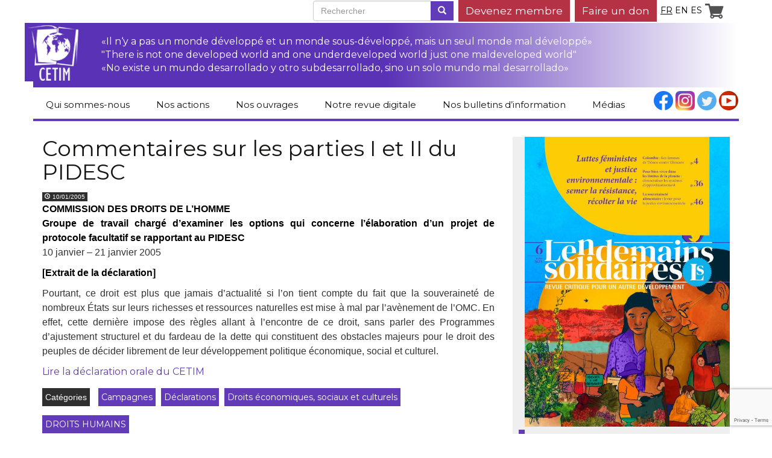

--- FILE ---
content_type: text/html; charset=UTF-8
request_url: https://www.cetim.ch/commentaires-sur-les-parties-i-et-ii-du-pidesc/
body_size: 14635
content:
<!DOCTYPE html>
<html lang="fr-FR">
    <head>
        <meta charset="UTF-8">
        <meta name="author"                 content="Net Oxygen Sàrl (http://netoxygen.ch)">
        <meta http-equiv="X-UA-Compatible"  content="IE=edge">
        <meta name="viewport"               content="width=device-width">

        <title>Commentaires sur les parties I et II du PIDESC | CETIM</title>

        <link href='https://fonts.googleapis.com/css?family=Montserrat:400,700' rel='stylesheet' type='text/css'>
        <link href='https://fonts.googleapis.com/css?family=Open+Sans:400,400italic,600,600italic,700,700italic,800,800italic,300italic,300' rel='stylesheet' type='text/css'>
        <!-- HTML5 Shim and Respond.js IE8 support of HTML5 elements and media queries -->
        <!-- WARNING: Respond.js doesn't work if you view the page via file:// -->
        <!--[if lt IE 9]>
            <script src="https://oss.maxcdn.com/libs/html5shiv/3.7.0/html5shiv.js"></script>
            <script src="https://oss.maxcdn.com/libs/respond.js/1.4.2/respond.min.js"></script>
        <![endif]-->

        <link rel="pingback" href="https://www.cetim.ch/xmlrpc.php">

        <meta name='robots' content='max-image-preview:large' />
	<style>img:is([sizes="auto" i], [sizes^="auto," i]) { contain-intrinsic-size: 3000px 1500px }</style>
	<link rel="alternate" href="https://www.cetim.ch/commentaires-sur-les-parties-i-et-ii-du-pidesc/" hreflang="fr" />
<link rel="alternate" href="https://www.cetim.ch/comments-on-parts-i-and-ii-of-the-icescr/" hreflang="en" />
<link rel="alternate" href="https://www.cetim.ch/comentarios-sobre-las-partes-i-y-ii-del-pidesc/" hreflang="es" />
<link rel='dns-prefetch' href='//ajax.googleapis.com' />
<link rel="alternate" type="application/rss+xml" title="CETIM &raquo; Flux" href="https://www.cetim.ch/feed/" />
<link rel="alternate" type="application/rss+xml" title="CETIM &raquo; Flux des commentaires" href="https://www.cetim.ch/comments/feed/" />
		<!-- This site uses the Google Analytics by ExactMetrics plugin v8.8.0 - Using Analytics tracking - https://www.exactmetrics.com/ -->
		<!-- Note: ExactMetrics is not currently configured on this site. The site owner needs to authenticate with Google Analytics in the ExactMetrics settings panel. -->
					<!-- No tracking code set -->
				<!-- / Google Analytics by ExactMetrics -->
		<script type="text/javascript">
/* <![CDATA[ */
window._wpemojiSettings = {"baseUrl":"https:\/\/s.w.org\/images\/core\/emoji\/16.0.1\/72x72\/","ext":".png","svgUrl":"https:\/\/s.w.org\/images\/core\/emoji\/16.0.1\/svg\/","svgExt":".svg","source":{"concatemoji":"https:\/\/www.cetim.ch\/wp-includes\/js\/wp-emoji-release.min.js?ver=6.8.2"}};
/*! This file is auto-generated */
!function(s,n){var o,i,e;function c(e){try{var t={supportTests:e,timestamp:(new Date).valueOf()};sessionStorage.setItem(o,JSON.stringify(t))}catch(e){}}function p(e,t,n){e.clearRect(0,0,e.canvas.width,e.canvas.height),e.fillText(t,0,0);var t=new Uint32Array(e.getImageData(0,0,e.canvas.width,e.canvas.height).data),a=(e.clearRect(0,0,e.canvas.width,e.canvas.height),e.fillText(n,0,0),new Uint32Array(e.getImageData(0,0,e.canvas.width,e.canvas.height).data));return t.every(function(e,t){return e===a[t]})}function u(e,t){e.clearRect(0,0,e.canvas.width,e.canvas.height),e.fillText(t,0,0);for(var n=e.getImageData(16,16,1,1),a=0;a<n.data.length;a++)if(0!==n.data[a])return!1;return!0}function f(e,t,n,a){switch(t){case"flag":return n(e,"\ud83c\udff3\ufe0f\u200d\u26a7\ufe0f","\ud83c\udff3\ufe0f\u200b\u26a7\ufe0f")?!1:!n(e,"\ud83c\udde8\ud83c\uddf6","\ud83c\udde8\u200b\ud83c\uddf6")&&!n(e,"\ud83c\udff4\udb40\udc67\udb40\udc62\udb40\udc65\udb40\udc6e\udb40\udc67\udb40\udc7f","\ud83c\udff4\u200b\udb40\udc67\u200b\udb40\udc62\u200b\udb40\udc65\u200b\udb40\udc6e\u200b\udb40\udc67\u200b\udb40\udc7f");case"emoji":return!a(e,"\ud83e\udedf")}return!1}function g(e,t,n,a){var r="undefined"!=typeof WorkerGlobalScope&&self instanceof WorkerGlobalScope?new OffscreenCanvas(300,150):s.createElement("canvas"),o=r.getContext("2d",{willReadFrequently:!0}),i=(o.textBaseline="top",o.font="600 32px Arial",{});return e.forEach(function(e){i[e]=t(o,e,n,a)}),i}function t(e){var t=s.createElement("script");t.src=e,t.defer=!0,s.head.appendChild(t)}"undefined"!=typeof Promise&&(o="wpEmojiSettingsSupports",i=["flag","emoji"],n.supports={everything:!0,everythingExceptFlag:!0},e=new Promise(function(e){s.addEventListener("DOMContentLoaded",e,{once:!0})}),new Promise(function(t){var n=function(){try{var e=JSON.parse(sessionStorage.getItem(o));if("object"==typeof e&&"number"==typeof e.timestamp&&(new Date).valueOf()<e.timestamp+604800&&"object"==typeof e.supportTests)return e.supportTests}catch(e){}return null}();if(!n){if("undefined"!=typeof Worker&&"undefined"!=typeof OffscreenCanvas&&"undefined"!=typeof URL&&URL.createObjectURL&&"undefined"!=typeof Blob)try{var e="postMessage("+g.toString()+"("+[JSON.stringify(i),f.toString(),p.toString(),u.toString()].join(",")+"));",a=new Blob([e],{type:"text/javascript"}),r=new Worker(URL.createObjectURL(a),{name:"wpTestEmojiSupports"});return void(r.onmessage=function(e){c(n=e.data),r.terminate(),t(n)})}catch(e){}c(n=g(i,f,p,u))}t(n)}).then(function(e){for(var t in e)n.supports[t]=e[t],n.supports.everything=n.supports.everything&&n.supports[t],"flag"!==t&&(n.supports.everythingExceptFlag=n.supports.everythingExceptFlag&&n.supports[t]);n.supports.everythingExceptFlag=n.supports.everythingExceptFlag&&!n.supports.flag,n.DOMReady=!1,n.readyCallback=function(){n.DOMReady=!0}}).then(function(){return e}).then(function(){var e;n.supports.everything||(n.readyCallback(),(e=n.source||{}).concatemoji?t(e.concatemoji):e.wpemoji&&e.twemoji&&(t(e.twemoji),t(e.wpemoji)))}))}((window,document),window._wpemojiSettings);
/* ]]> */
</script>
<style id='wp-emoji-styles-inline-css' type='text/css'>

	img.wp-smiley, img.emoji {
		display: inline !important;
		border: none !important;
		box-shadow: none !important;
		height: 1em !important;
		width: 1em !important;
		margin: 0 0.07em !important;
		vertical-align: -0.1em !important;
		background: none !important;
		padding: 0 !important;
	}
</style>
<link rel='stylesheet' id='wp-block-library-css' href='https://www.cetim.ch/wp-includes/css/dist/block-library/style.min.css?ver=6.8.2' type='text/css' media='all' />
<style id='classic-theme-styles-inline-css' type='text/css'>
/*! This file is auto-generated */
.wp-block-button__link{color:#fff;background-color:#32373c;border-radius:9999px;box-shadow:none;text-decoration:none;padding:calc(.667em + 2px) calc(1.333em + 2px);font-size:1.125em}.wp-block-file__button{background:#32373c;color:#fff;text-decoration:none}
</style>
<link rel='stylesheet' id='mediaelement-css' href='https://www.cetim.ch/wp-includes/js/mediaelement/mediaelementplayer-legacy.min.css?ver=4.2.17' type='text/css' media='all' />
<link rel='stylesheet' id='wp-mediaelement-css' href='https://www.cetim.ch/wp-includes/js/mediaelement/wp-mediaelement.min.css?ver=6.8.2' type='text/css' media='all' />
<link rel='stylesheet' id='view_editor_gutenberg_frontend_assets-css' href='https://www.cetim.ch/wp-content/plugins/wp-views/public/css/views-frontend.css?ver=3.6.20' type='text/css' media='all' />
<style id='view_editor_gutenberg_frontend_assets-inline-css' type='text/css'>
.wpv-sort-list-dropdown.wpv-sort-list-dropdown-style-default > span.wpv-sort-list,.wpv-sort-list-dropdown.wpv-sort-list-dropdown-style-default .wpv-sort-list-item {border-color: #cdcdcd;}.wpv-sort-list-dropdown.wpv-sort-list-dropdown-style-default .wpv-sort-list-item a {color: #444;background-color: #fff;}.wpv-sort-list-dropdown.wpv-sort-list-dropdown-style-default a:hover,.wpv-sort-list-dropdown.wpv-sort-list-dropdown-style-default a:focus {color: #000;background-color: #eee;}.wpv-sort-list-dropdown.wpv-sort-list-dropdown-style-default .wpv-sort-list-item.wpv-sort-list-current a {color: #000;background-color: #eee;}
.wpv-sort-list-dropdown.wpv-sort-list-dropdown-style-default > span.wpv-sort-list,.wpv-sort-list-dropdown.wpv-sort-list-dropdown-style-default .wpv-sort-list-item {border-color: #cdcdcd;}.wpv-sort-list-dropdown.wpv-sort-list-dropdown-style-default .wpv-sort-list-item a {color: #444;background-color: #fff;}.wpv-sort-list-dropdown.wpv-sort-list-dropdown-style-default a:hover,.wpv-sort-list-dropdown.wpv-sort-list-dropdown-style-default a:focus {color: #000;background-color: #eee;}.wpv-sort-list-dropdown.wpv-sort-list-dropdown-style-default .wpv-sort-list-item.wpv-sort-list-current a {color: #000;background-color: #eee;}.wpv-sort-list-dropdown.wpv-sort-list-dropdown-style-grey > span.wpv-sort-list,.wpv-sort-list-dropdown.wpv-sort-list-dropdown-style-grey .wpv-sort-list-item {border-color: #cdcdcd;}.wpv-sort-list-dropdown.wpv-sort-list-dropdown-style-grey .wpv-sort-list-item a {color: #444;background-color: #eeeeee;}.wpv-sort-list-dropdown.wpv-sort-list-dropdown-style-grey a:hover,.wpv-sort-list-dropdown.wpv-sort-list-dropdown-style-grey a:focus {color: #000;background-color: #e5e5e5;}.wpv-sort-list-dropdown.wpv-sort-list-dropdown-style-grey .wpv-sort-list-item.wpv-sort-list-current a {color: #000;background-color: #e5e5e5;}
.wpv-sort-list-dropdown.wpv-sort-list-dropdown-style-default > span.wpv-sort-list,.wpv-sort-list-dropdown.wpv-sort-list-dropdown-style-default .wpv-sort-list-item {border-color: #cdcdcd;}.wpv-sort-list-dropdown.wpv-sort-list-dropdown-style-default .wpv-sort-list-item a {color: #444;background-color: #fff;}.wpv-sort-list-dropdown.wpv-sort-list-dropdown-style-default a:hover,.wpv-sort-list-dropdown.wpv-sort-list-dropdown-style-default a:focus {color: #000;background-color: #eee;}.wpv-sort-list-dropdown.wpv-sort-list-dropdown-style-default .wpv-sort-list-item.wpv-sort-list-current a {color: #000;background-color: #eee;}.wpv-sort-list-dropdown.wpv-sort-list-dropdown-style-grey > span.wpv-sort-list,.wpv-sort-list-dropdown.wpv-sort-list-dropdown-style-grey .wpv-sort-list-item {border-color: #cdcdcd;}.wpv-sort-list-dropdown.wpv-sort-list-dropdown-style-grey .wpv-sort-list-item a {color: #444;background-color: #eeeeee;}.wpv-sort-list-dropdown.wpv-sort-list-dropdown-style-grey a:hover,.wpv-sort-list-dropdown.wpv-sort-list-dropdown-style-grey a:focus {color: #000;background-color: #e5e5e5;}.wpv-sort-list-dropdown.wpv-sort-list-dropdown-style-grey .wpv-sort-list-item.wpv-sort-list-current a {color: #000;background-color: #e5e5e5;}.wpv-sort-list-dropdown.wpv-sort-list-dropdown-style-blue > span.wpv-sort-list,.wpv-sort-list-dropdown.wpv-sort-list-dropdown-style-blue .wpv-sort-list-item {border-color: #0099cc;}.wpv-sort-list-dropdown.wpv-sort-list-dropdown-style-blue .wpv-sort-list-item a {color: #444;background-color: #cbddeb;}.wpv-sort-list-dropdown.wpv-sort-list-dropdown-style-blue a:hover,.wpv-sort-list-dropdown.wpv-sort-list-dropdown-style-blue a:focus {color: #000;background-color: #95bedd;}.wpv-sort-list-dropdown.wpv-sort-list-dropdown-style-blue .wpv-sort-list-item.wpv-sort-list-current a {color: #000;background-color: #95bedd;}
</style>
<style id='global-styles-inline-css' type='text/css'>
:root{--wp--preset--aspect-ratio--square: 1;--wp--preset--aspect-ratio--4-3: 4/3;--wp--preset--aspect-ratio--3-4: 3/4;--wp--preset--aspect-ratio--3-2: 3/2;--wp--preset--aspect-ratio--2-3: 2/3;--wp--preset--aspect-ratio--16-9: 16/9;--wp--preset--aspect-ratio--9-16: 9/16;--wp--preset--color--black: #000000;--wp--preset--color--cyan-bluish-gray: #abb8c3;--wp--preset--color--white: #ffffff;--wp--preset--color--pale-pink: #f78da7;--wp--preset--color--vivid-red: #cf2e2e;--wp--preset--color--luminous-vivid-orange: #ff6900;--wp--preset--color--luminous-vivid-amber: #fcb900;--wp--preset--color--light-green-cyan: #7bdcb5;--wp--preset--color--vivid-green-cyan: #00d084;--wp--preset--color--pale-cyan-blue: #8ed1fc;--wp--preset--color--vivid-cyan-blue: #0693e3;--wp--preset--color--vivid-purple: #9b51e0;--wp--preset--gradient--vivid-cyan-blue-to-vivid-purple: linear-gradient(135deg,rgba(6,147,227,1) 0%,rgb(155,81,224) 100%);--wp--preset--gradient--light-green-cyan-to-vivid-green-cyan: linear-gradient(135deg,rgb(122,220,180) 0%,rgb(0,208,130) 100%);--wp--preset--gradient--luminous-vivid-amber-to-luminous-vivid-orange: linear-gradient(135deg,rgba(252,185,0,1) 0%,rgba(255,105,0,1) 100%);--wp--preset--gradient--luminous-vivid-orange-to-vivid-red: linear-gradient(135deg,rgba(255,105,0,1) 0%,rgb(207,46,46) 100%);--wp--preset--gradient--very-light-gray-to-cyan-bluish-gray: linear-gradient(135deg,rgb(238,238,238) 0%,rgb(169,184,195) 100%);--wp--preset--gradient--cool-to-warm-spectrum: linear-gradient(135deg,rgb(74,234,220) 0%,rgb(151,120,209) 20%,rgb(207,42,186) 40%,rgb(238,44,130) 60%,rgb(251,105,98) 80%,rgb(254,248,76) 100%);--wp--preset--gradient--blush-light-purple: linear-gradient(135deg,rgb(255,206,236) 0%,rgb(152,150,240) 100%);--wp--preset--gradient--blush-bordeaux: linear-gradient(135deg,rgb(254,205,165) 0%,rgb(254,45,45) 50%,rgb(107,0,62) 100%);--wp--preset--gradient--luminous-dusk: linear-gradient(135deg,rgb(255,203,112) 0%,rgb(199,81,192) 50%,rgb(65,88,208) 100%);--wp--preset--gradient--pale-ocean: linear-gradient(135deg,rgb(255,245,203) 0%,rgb(182,227,212) 50%,rgb(51,167,181) 100%);--wp--preset--gradient--electric-grass: linear-gradient(135deg,rgb(202,248,128) 0%,rgb(113,206,126) 100%);--wp--preset--gradient--midnight: linear-gradient(135deg,rgb(2,3,129) 0%,rgb(40,116,252) 100%);--wp--preset--font-size--small: 13px;--wp--preset--font-size--medium: 20px;--wp--preset--font-size--large: 36px;--wp--preset--font-size--x-large: 42px;--wp--preset--spacing--20: 0.44rem;--wp--preset--spacing--30: 0.67rem;--wp--preset--spacing--40: 1rem;--wp--preset--spacing--50: 1.5rem;--wp--preset--spacing--60: 2.25rem;--wp--preset--spacing--70: 3.38rem;--wp--preset--spacing--80: 5.06rem;--wp--preset--shadow--natural: 6px 6px 9px rgba(0, 0, 0, 0.2);--wp--preset--shadow--deep: 12px 12px 50px rgba(0, 0, 0, 0.4);--wp--preset--shadow--sharp: 6px 6px 0px rgba(0, 0, 0, 0.2);--wp--preset--shadow--outlined: 6px 6px 0px -3px rgba(255, 255, 255, 1), 6px 6px rgba(0, 0, 0, 1);--wp--preset--shadow--crisp: 6px 6px 0px rgba(0, 0, 0, 1);}:where(.is-layout-flex){gap: 0.5em;}:where(.is-layout-grid){gap: 0.5em;}body .is-layout-flex{display: flex;}.is-layout-flex{flex-wrap: wrap;align-items: center;}.is-layout-flex > :is(*, div){margin: 0;}body .is-layout-grid{display: grid;}.is-layout-grid > :is(*, div){margin: 0;}:where(.wp-block-columns.is-layout-flex){gap: 2em;}:where(.wp-block-columns.is-layout-grid){gap: 2em;}:where(.wp-block-post-template.is-layout-flex){gap: 1.25em;}:where(.wp-block-post-template.is-layout-grid){gap: 1.25em;}.has-black-color{color: var(--wp--preset--color--black) !important;}.has-cyan-bluish-gray-color{color: var(--wp--preset--color--cyan-bluish-gray) !important;}.has-white-color{color: var(--wp--preset--color--white) !important;}.has-pale-pink-color{color: var(--wp--preset--color--pale-pink) !important;}.has-vivid-red-color{color: var(--wp--preset--color--vivid-red) !important;}.has-luminous-vivid-orange-color{color: var(--wp--preset--color--luminous-vivid-orange) !important;}.has-luminous-vivid-amber-color{color: var(--wp--preset--color--luminous-vivid-amber) !important;}.has-light-green-cyan-color{color: var(--wp--preset--color--light-green-cyan) !important;}.has-vivid-green-cyan-color{color: var(--wp--preset--color--vivid-green-cyan) !important;}.has-pale-cyan-blue-color{color: var(--wp--preset--color--pale-cyan-blue) !important;}.has-vivid-cyan-blue-color{color: var(--wp--preset--color--vivid-cyan-blue) !important;}.has-vivid-purple-color{color: var(--wp--preset--color--vivid-purple) !important;}.has-black-background-color{background-color: var(--wp--preset--color--black) !important;}.has-cyan-bluish-gray-background-color{background-color: var(--wp--preset--color--cyan-bluish-gray) !important;}.has-white-background-color{background-color: var(--wp--preset--color--white) !important;}.has-pale-pink-background-color{background-color: var(--wp--preset--color--pale-pink) !important;}.has-vivid-red-background-color{background-color: var(--wp--preset--color--vivid-red) !important;}.has-luminous-vivid-orange-background-color{background-color: var(--wp--preset--color--luminous-vivid-orange) !important;}.has-luminous-vivid-amber-background-color{background-color: var(--wp--preset--color--luminous-vivid-amber) !important;}.has-light-green-cyan-background-color{background-color: var(--wp--preset--color--light-green-cyan) !important;}.has-vivid-green-cyan-background-color{background-color: var(--wp--preset--color--vivid-green-cyan) !important;}.has-pale-cyan-blue-background-color{background-color: var(--wp--preset--color--pale-cyan-blue) !important;}.has-vivid-cyan-blue-background-color{background-color: var(--wp--preset--color--vivid-cyan-blue) !important;}.has-vivid-purple-background-color{background-color: var(--wp--preset--color--vivid-purple) !important;}.has-black-border-color{border-color: var(--wp--preset--color--black) !important;}.has-cyan-bluish-gray-border-color{border-color: var(--wp--preset--color--cyan-bluish-gray) !important;}.has-white-border-color{border-color: var(--wp--preset--color--white) !important;}.has-pale-pink-border-color{border-color: var(--wp--preset--color--pale-pink) !important;}.has-vivid-red-border-color{border-color: var(--wp--preset--color--vivid-red) !important;}.has-luminous-vivid-orange-border-color{border-color: var(--wp--preset--color--luminous-vivid-orange) !important;}.has-luminous-vivid-amber-border-color{border-color: var(--wp--preset--color--luminous-vivid-amber) !important;}.has-light-green-cyan-border-color{border-color: var(--wp--preset--color--light-green-cyan) !important;}.has-vivid-green-cyan-border-color{border-color: var(--wp--preset--color--vivid-green-cyan) !important;}.has-pale-cyan-blue-border-color{border-color: var(--wp--preset--color--pale-cyan-blue) !important;}.has-vivid-cyan-blue-border-color{border-color: var(--wp--preset--color--vivid-cyan-blue) !important;}.has-vivid-purple-border-color{border-color: var(--wp--preset--color--vivid-purple) !important;}.has-vivid-cyan-blue-to-vivid-purple-gradient-background{background: var(--wp--preset--gradient--vivid-cyan-blue-to-vivid-purple) !important;}.has-light-green-cyan-to-vivid-green-cyan-gradient-background{background: var(--wp--preset--gradient--light-green-cyan-to-vivid-green-cyan) !important;}.has-luminous-vivid-amber-to-luminous-vivid-orange-gradient-background{background: var(--wp--preset--gradient--luminous-vivid-amber-to-luminous-vivid-orange) !important;}.has-luminous-vivid-orange-to-vivid-red-gradient-background{background: var(--wp--preset--gradient--luminous-vivid-orange-to-vivid-red) !important;}.has-very-light-gray-to-cyan-bluish-gray-gradient-background{background: var(--wp--preset--gradient--very-light-gray-to-cyan-bluish-gray) !important;}.has-cool-to-warm-spectrum-gradient-background{background: var(--wp--preset--gradient--cool-to-warm-spectrum) !important;}.has-blush-light-purple-gradient-background{background: var(--wp--preset--gradient--blush-light-purple) !important;}.has-blush-bordeaux-gradient-background{background: var(--wp--preset--gradient--blush-bordeaux) !important;}.has-luminous-dusk-gradient-background{background: var(--wp--preset--gradient--luminous-dusk) !important;}.has-pale-ocean-gradient-background{background: var(--wp--preset--gradient--pale-ocean) !important;}.has-electric-grass-gradient-background{background: var(--wp--preset--gradient--electric-grass) !important;}.has-midnight-gradient-background{background: var(--wp--preset--gradient--midnight) !important;}.has-small-font-size{font-size: var(--wp--preset--font-size--small) !important;}.has-medium-font-size{font-size: var(--wp--preset--font-size--medium) !important;}.has-large-font-size{font-size: var(--wp--preset--font-size--large) !important;}.has-x-large-font-size{font-size: var(--wp--preset--font-size--x-large) !important;}
:where(.wp-block-post-template.is-layout-flex){gap: 1.25em;}:where(.wp-block-post-template.is-layout-grid){gap: 1.25em;}
:where(.wp-block-columns.is-layout-flex){gap: 2em;}:where(.wp-block-columns.is-layout-grid){gap: 2em;}
:root :where(.wp-block-pullquote){font-size: 1.5em;line-height: 1.6;}
</style>
<link rel='stylesheet' id='contact-form-7-css' href='https://www.cetim.ch/wp-content/plugins/contact-form-7/includes/css/styles.css?ver=6.1.1' type='text/css' media='all' />
<link rel='stylesheet' id='perfecty-push-css' href='https://www.cetim.ch/wp-content/plugins/perfecty-push-notifications/public/css/perfecty-push-public.css?ver=1.6.5' type='text/css' media='all' />
<link rel='stylesheet' id='wc-aelia-cs-frontend-css' href='https://www.cetim.ch/wp-content/plugins/woocommerce-aelia-currencyswitcher/design/css/frontend.css?ver=3.8.12.151116' type='text/css' media='all' />
<link rel='stylesheet' id='woocommerce-layout-css' href='https://www.cetim.ch/wp-content/plugins/woocommerce/assets/css/woocommerce-layout.css?ver=10.1.2' type='text/css' media='all' />
<link rel='stylesheet' id='woocommerce-smallscreen-css' href='https://www.cetim.ch/wp-content/plugins/woocommerce/assets/css/woocommerce-smallscreen.css?ver=10.1.2' type='text/css' media='only screen and (max-width: 768px)' />
<link rel='stylesheet' id='woocommerce-general-css' href='https://www.cetim.ch/wp-content/plugins/woocommerce/assets/css/woocommerce.css?ver=10.1.2' type='text/css' media='all' />
<style id='woocommerce-inline-inline-css' type='text/css'>
.woocommerce form .form-row .required { visibility: visible; }
</style>
<link rel='stylesheet' id='brands-styles-css' href='https://www.cetim.ch/wp-content/plugins/woocommerce/assets/css/brands.css?ver=10.1.2' type='text/css' media='all' />
<link rel='stylesheet' id='bootstrap-css' href='https://www.cetim.ch/wp-content/themes/cetim2015/css/bootstrap.min.css?ver=6.8.2' type='text/css' media='all' />
<link rel='stylesheet' id='thirdeffect-css' href='https://www.cetim.ch/wp-content/themes/cetim2015/css/thirdeffect.css?ver=6.8.2' type='text/css' media='all' />
<link rel='stylesheet' id='neto2bs-css' href='https://www.cetim.ch/wp-content/themes/cetim2015/style.css?ver=6.8.2' type='text/css' media='all' />
<script type="text/javascript" src="https://www.cetim.ch/wp-content/plugins/wp-views/vendor/toolset/common-es/public/toolset-common-es-frontend.js?ver=175000" id="toolset-common-es-frontend-js"></script>
<script type="text/javascript" src="https://ajax.googleapis.com/ajax/libs/jquery/1.9.1/jquery.min.js?ver=1.9.1" id="jquery-js"></script>
<script type="text/javascript" src="https://www.cetim.ch/wp-content/plugins/woocommerce/assets/js/jquery-blockui/jquery.blockUI.min.js?ver=2.7.0-wc.10.1.2" id="jquery-blockui-js" defer="defer" data-wp-strategy="defer"></script>
<script type="text/javascript" id="wc-add-to-cart-js-extra">
/* <![CDATA[ */
var wc_add_to_cart_params = {"ajax_url":"\/wp-admin\/admin-ajax.php","wc_ajax_url":"\/?wc-ajax=%%endpoint%%","i18n_view_cart":"Voir le panier","cart_url":"https:\/\/www.cetim.ch\/panier\/","is_cart":"","cart_redirect_after_add":"yes"};
/* ]]> */
</script>
<script type="text/javascript" src="https://www.cetim.ch/wp-content/plugins/woocommerce/assets/js/frontend/add-to-cart.min.js?ver=10.1.2" id="wc-add-to-cart-js" defer="defer" data-wp-strategy="defer"></script>
<script type="text/javascript" src="https://www.cetim.ch/wp-content/plugins/woocommerce/assets/js/js-cookie/js.cookie.min.js?ver=2.1.4-wc.10.1.2" id="js-cookie-js" defer="defer" data-wp-strategy="defer"></script>
<script type="text/javascript" id="woocommerce-js-extra">
/* <![CDATA[ */
var woocommerce_params = {"ajax_url":"\/wp-admin\/admin-ajax.php","wc_ajax_url":"\/?wc-ajax=%%endpoint%%","i18n_password_show":"Afficher le mot de passe","i18n_password_hide":"Masquer le mot de passe"};
/* ]]> */
</script>
<script type="text/javascript" src="https://www.cetim.ch/wp-content/plugins/woocommerce/assets/js/frontend/woocommerce.min.js?ver=10.1.2" id="woocommerce-js" defer="defer" data-wp-strategy="defer"></script>
<script type="text/javascript" src="https://www.cetim.ch/wp-content/themes/cetim2015/js/bootstrap.min.js?ver=6.8.2" id="bootstrap-js"></script>
<script type="text/javascript" src="https://www.cetim.ch/wp-content/themes/cetim2015/js/functions.js?ver=6.8.2" id="neto2bs-script-js"></script>
<link rel="https://api.w.org/" href="https://www.cetim.ch/wp-json/" /><link rel="alternate" title="JSON" type="application/json" href="https://www.cetim.ch/wp-json/wp/v2/posts/14838" /><link rel="EditURI" type="application/rsd+xml" title="RSD" href="https://www.cetim.ch/xmlrpc.php?rsd" />
<meta name="generator" content="WordPress 6.8.2" />
<meta name="generator" content="WooCommerce 10.1.2" />
<link rel="canonical" href="https://www.cetim.ch/commentaires-sur-les-parties-i-et-ii-du-pidesc/" />
<link rel='shortlink' href='https://www.cetim.ch/?p=14838' />
<link rel="alternate" title="oEmbed (JSON)" type="application/json+oembed" href="https://www.cetim.ch/wp-json/oembed/1.0/embed?url=https%3A%2F%2Fwww.cetim.ch%2Fcommentaires-sur-les-parties-i-et-ii-du-pidesc%2F" />
<link rel="alternate" title="oEmbed (XML)" type="text/xml+oembed" href="https://www.cetim.ch/wp-json/oembed/1.0/embed?url=https%3A%2F%2Fwww.cetim.ch%2Fcommentaires-sur-les-parties-i-et-ii-du-pidesc%2F&#038;format=xml" />
<script>
	window.PerfectyPushOptions = {
		path: "https://www.cetim.ch/wp-content/plugins/perfecty-push-notifications/public/js",
		dialogTitle: "Do you want to receive notifications?",
		dialogSubmit: "Continue",
		dialogCancel: "Not now",
		settingsTitle: "Notifications preferences",
		settingsOptIn: "I want to receive notifications",
		settingsUpdateError: "Could not change the preference, try again",
		serverUrl: "https://www.cetim.ch/wp-json/perfecty-push",
		vapidPublicKey: "BF5x9ah-ljE7q6l2lTQGeZIU5jKQggSBlbegxkgZ49Iuo_mAV33vTNxli2xttC3gO319W6Vw3ZRqg00XJL1JI6c",
		token: "33173d2e41",
		tokenHeader: "X-WP-Nonce",
		enabled: false,
		unregisterConflicts: false,
		serviceWorkerScope: "/perfecty/push",
		loggerLevel: "error",
		loggerVerbose: false,
		hideBellAfterSubscribe: false,
		askPermissionsDirectly: false,
		unregisterConflictsExpression: "(OneSignalSDKWorker|wonderpush-worker-loader|webpushr-sw|subscribers-com\/firebase-messaging-sw|gravitec-net-web-push-notifications|push_notification_sw)",
		promptIconUrl: "https://www.cetim.ch/wp-content/uploads/cropped-logo_cetim.gif",
		visitsToDisplayPrompt: 0	}
</script>
	<noscript><style>.woocommerce-product-gallery{ opacity: 1 !important; }</style></noscript>
	 <script> window.addEventListener("load",function(){ var c={script:false,link:false}; function ls(s) { if(!['script','link'].includes(s)||c[s]){return;}c[s]=true; var d=document,f=d.getElementsByTagName(s)[0],j=d.createElement(s); if(s==='script'){j.async=true;j.src='https://www.cetim.ch/wp-content/plugins/wp-views/vendor/toolset/blocks/public/js/frontend.js?v=1.6.16';}else{ j.rel='stylesheet';j.href='https://www.cetim.ch/wp-content/plugins/wp-views/vendor/toolset/blocks/public/css/style.css?v=1.6.16';} f.parentNode.insertBefore(j, f); }; function ex(){ls('script');ls('link')} window.addEventListener("scroll", ex, {once: true}); if (('IntersectionObserver' in window) && ('IntersectionObserverEntry' in window) && ('intersectionRatio' in window.IntersectionObserverEntry.prototype)) { var i = 0, fb = document.querySelectorAll("[class^='tb-']"), o = new IntersectionObserver(es => { es.forEach(e => { o.unobserve(e.target); if (e.intersectionRatio > 0) { ex();o.disconnect();}else{ i++;if(fb.length>i){o.observe(fb[i])}} }) }); if (fb.length) { o.observe(fb[i]) } } }) </script>
	<noscript>
		<link rel="stylesheet" href="https://www.cetim.ch/wp-content/plugins/wp-views/vendor/toolset/blocks/public/css/style.css">
	</noscript><link rel="icon" href="https://www.cetim.ch/wp-content/uploads/cropped-logo_cetim-32x32.gif" sizes="32x32" />
<link rel="icon" href="https://www.cetim.ch/wp-content/uploads/cropped-logo_cetim-192x192.gif" sizes="192x192" />
<link rel="apple-touch-icon" href="https://www.cetim.ch/wp-content/uploads/cropped-logo_cetim-180x180.gif" />
<meta name="msapplication-TileImage" content="https://www.cetim.ch/wp-content/uploads/cropped-logo_cetim-270x270.gif" />
		<style type="text/css" id="wp-custom-css">
			/* Espacement entre les fiches produit */
.js-wpv-view-layout ul li {
	padding: 10px 0px 10px 0px;
	list-style-type:none;
	border-bottom: 0px solid;
	margin-bottom: 10px;
}


/* Titre des livres en gras */
.col-sm-9 a {
	font-weight: bold;
	font-size: 1.3em;
}

/* Lien "Lire la suite" des livres en normal */
.col-sm-9 a.link_article.pull-right  {
	font-weight: normal; 
	font-size: 1em;
}

/* Sidebar en gris */
div#tertiary.sidebar-container {
	background: #efefef;
	padding: 0px 10px 0px 10px; 
}

/* Arrière-plan des livres en gris */
ul li div.row {
	background: #dedede;
	padding: 20px;
}

div.row img {
	margin-right: -10px;
	float: right;
}

div.row tr td img {
    float: left;
}		</style>
				<!-- 24/08/23 change version JQuery*/ -->
		<script
			  src="https://code.jquery.com/jquery-3.7.0.js"
			  integrity="sha256-JlqSTELeR4TLqP0OG9dxM7yDPqX1ox/HfgiSLBj8+kM="
			  crossorigin="anonymous"></script>
    </head>

    <body class="wp-singular post-template-default single single-post postid-14838 single-format-standard wp-theme-cetim2015 theme-cetim2015 woocommerce-no-js">
        <!-- header -->
        <div id="page" class="container hfeed site">
            <header id="top-header" class="site-header" role="banner">
                <nav id="top_menu">
                    <form class="search navbar-form form-inline" action="/" method="GET">
                        <div class="form-group">
                            <div class="input-group">
                            <input class="form-control" type="text" name="s" placeholder="Rechercher" value="">
                                <span class="input-group-btn">
                                    <button class="btn btn-default" type="submit">
                                        <span class="glyphicon glyphicon-search"></span>
                                    </button>
                                </span>
                            </div>
                        </div>
						<a class="btn btn-don" href="https://www.cetim.ch/devenir-membre/">
                            Devenez membre                        </a>
                        <a class="btn btn-don" href="https://www.cetim.ch/faire-un-don/">
                            Faire un don                        </a>
                                                    <a style="text-transform:uppercase; text-decoration: underline" href="https://www.cetim.ch/commentaires-sur-les-parties-i-et-ii-du-pidesc/">fr</a>
                                                    <a style="text-transform:uppercase; text-decoration: none" href="https://www.cetim.ch/comments-on-parts-i-and-ii-of-the-icescr/">en</a>
                                                    <a style="text-transform:uppercase; text-decoration: none" href="https://www.cetim.ch/comentarios-sobre-las-partes-i-y-ii-del-pidesc/">es</a>
                                                    <a href="https://www.cetim.ch/panier/"><img src="https://www.cetim.ch/wp-content/themes/cetim2015/_img/cart.png"></a>
                    </form>
                </nav>
				<div id="header_gradient" class="row">	
                	<a id="logo" class="col-md-1 col-sm-2" href="https://www.cetim.ch/"><img src="https://www.cetim.ch/wp-content/themes/cetim2015/_img/logo_violet.png"></a>
                	<cite class="col-md-11 col-sm-10">
                	    «Il n‘y a pas un monde développé et un monde sous-développé, mais un seul monde mal développé»
<br>"There is not one developed world and one underdeveloped world just one maldeveloped world"<br>
«No existe un mundo desarrollado y otro subdesarrollado, sino un solo mundo mal desarrollado»
                	</cite>
				</div>
                <div id="navbar" class="navbar">
                    <nav id="site-navigation" class="navigation main-navigation" role="navigation">
                    <button class="menu-toggle">Menu</button>
                        <ul class="pull-right social_btn">
                            <!-- <li style="padding-right: 10px"><a class="print_icon" href="javascript: window.print();"><img src="https://www.cetim.ch/wp-content/themes/cetim2015/_img/print.png"></a></li> -->
                            <li><a href="https://www.facebook.com/Centre-Europe-Tiers-Monde-CETIM-201121516594968/"><img src="https://www.cetim.ch/wp-content/themes/cetim2015/_img/facebook2.png"></a></li>
							<li><a href="https://www.instagram.com/cetim.geneva/"><img src="https://www.cetim.ch/wp-content/themes/cetim2015/_img/Instagram.png"></a></li>
                            <li><a href="https://twitter.com/cetim_cetim"><img src="https://www.cetim.ch/wp-content/themes/cetim2015/_img/twitter2.png"></a></li>
							<li><a href="https://www.youtube.com/channel/UCvOvlVLUg2G8UmB9AN-FRbw"><img src="https://www.cetim.ch/wp-content/themes/cetim2015/_img/youtube.png"></a></li>
							<!--Icons made by <a href="https://www.flaticon.com/authors/freepik" title="Freepik">Freepik</a> from <a href="https://www.flaticon.com/" title="Flaticon">www.flaticon.com</a>-->
                        </ul>
                        <div class="menu-main-menu-fr-container"><ul id="menu-main-menu-fr" class="nav-menu"><li id="menu-item-915" class="menu-item menu-item-type-custom menu-item-object-custom menu-item-has-children menu-item-915"><a target="_blank" href="https://www.cetim.ch/Qui%20sommes-nous">Qui sommes-nous</a>
<ul class="sub-menu">
	<li id="menu-item-30557" class="menu-item menu-item-type-post_type menu-item-object-page menu-item-30557"><a target="_blank" href="https://www.cetim.ch/presentation-du-cetim/">CETIM</a></li>
	<li id="menu-item-1322" class="menu-item menu-item-type-post_type menu-item-object-page menu-item-1322"><a target="_blank" href="https://www.cetim.ch/equipe-du-cetim/">Équipe</a></li>
	<li id="menu-item-30488" class="menu-item menu-item-type-post_type menu-item-object-page menu-item-30488"><a target="_blank" href="https://www.cetim.ch/newsletter/">Newsletters</a></li>
	<li id="menu-item-1330" class="menu-item menu-item-type-post_type menu-item-object-page menu-item-1330"><a target="_blank" href="https://www.cetim.ch/rapports-dactivites/">Rapports d’activités</a></li>
	<li id="menu-item-31239" class="menu-item menu-item-type-post_type menu-item-object-page menu-item-31239"><a target="_blank" href="https://www.cetim.ch/statuts/">Statuts</a></li>
</ul>
</li>
<li id="menu-item-868" class="menu-item menu-item-type-post_type menu-item-object-page menu-item-has-children menu-item-868"><a target="_blank" href="https://www.cetim.ch/nos-actions/">Nos actions</a>
<ul class="sub-menu">
	<li id="menu-item-871" class="menu-item menu-item-type-post_type menu-item-object-page menu-item-has-children menu-item-871"><a target="_blank" href="https://www.cetim.ch/droits-des-paysan-nes/">Droits des paysan.nes</a>
	<ul class="sub-menu">
		<li id="menu-item-30828" class="menu-item menu-item-type-post_type menu-item-object-page menu-item-30828"><a target="_blank" href="https://www.cetim.ch/campagne-proteger-les-droits-des-paysan%c2%b7nes/">Campagne “Protéger les droits des paysan.nes”</a></li>
		<li id="menu-item-1483" class="menu-item menu-item-type-post_type menu-item-object-page menu-item-1483"><a target="_blank" href="https://www.cetim.ch/acces-a-la-justice-pour-les-paysan%c2%b7nes/">Accès à la justice pour les paysan.nes</a></li>
		<li id="menu-item-31264" class="menu-item menu-item-type-post_type menu-item-object-page menu-item-31264"><a target="_blank" href="https://www.cetim.ch/fiches-didactiques-sur-les-droits-des-paysan%c2%b7nes/">Fiches de formation sur les droits des paysan.nes</a></li>
	</ul>
</li>
	<li id="menu-item-877" class="menu-item menu-item-type-post_type menu-item-object-page menu-item-has-children menu-item-877"><a target="_blank" href="https://www.cetim.ch/societes-transnationales/">Sociétés transnationales</a>
	<ul class="sub-menu">
		<li id="menu-item-30829" class="menu-item menu-item-type-post_type menu-item-object-page menu-item-30829"><a target="_blank" href="https://www.cetim.ch/stop-a-limpunite-des-stn/">Campagne Stop à l’impunité des sociétés transnationales (STN)</a></li>
		<li id="menu-item-1482" class="menu-item menu-item-type-post_type menu-item-object-page menu-item-1482"><a target="_blank" href="https://www.cetim.ch/acces-a-la-justice-pour-les-victimes-des-stn/">Accès à la justice pour les victimes des STN</a></li>
	</ul>
</li>
	<li id="menu-item-32887" class="menu-item menu-item-type-post_type menu-item-object-page menu-item-has-children menu-item-32887"><a target="_blank" href="https://www.cetim.ch/justice-environnementale/">Justice environnementale</a>
	<ul class="sub-menu">
		<li id="menu-item-32968" class="menu-item menu-item-type-post_type menu-item-object-page menu-item-32968"><a target="_blank" href="https://www.cetim.ch/documents-analytiques-justice-environnementale/">Autres documents et liens</a></li>
	</ul>
</li>
	<li id="menu-item-16450" class="menu-item menu-item-type-post_type menu-item-object-page menu-item-16450"><a target="_blank" href="https://www.cetim.ch/droits-economiques-sociaux-et-culturels/">Droits économiques, sociaux et culturels</a></li>
	<li id="menu-item-28818" class="menu-item menu-item-type-post_type menu-item-object-page menu-item-28818"><a target="_blank" href="https://www.cetim.ch/droit-au-developpement/">Droit au développement</a></li>
	<li id="menu-item-31585" class="menu-item menu-item-type-post_type menu-item-object-page menu-item-has-children menu-item-31585"><a target="_blank" href="https://www.cetim.ch/nos-actions-par-pays/">Par pays</a>
	<ul class="sub-menu">
		<li id="menu-item-40587" class="menu-item menu-item-type-post_type menu-item-object-page menu-item-40587"><a href="https://www.cetim.ch/argentine/">Argentine</a></li>
		<li id="menu-item-31801" class="menu-item menu-item-type-post_type menu-item-object-page menu-item-31801"><a target="_blank" href="https://www.cetim.ch/bolivie/">Bolivie</a></li>
		<li id="menu-item-34826" class="menu-item menu-item-type-post_type menu-item-object-page menu-item-34826"><a target="_blank" href="https://www.cetim.ch/bresil/">Brésil</a></li>
		<li id="menu-item-33958" class="menu-item menu-item-type-post_type menu-item-object-page menu-item-33958"><a target="_blank" href="https://www.cetim.ch/chili/">Chili</a></li>
		<li id="menu-item-31852" class="menu-item menu-item-type-post_type menu-item-object-page menu-item-31852"><a target="_blank" href="https://www.cetim.ch/colombie/">Colombie</a></li>
		<li id="menu-item-34427" class="menu-item menu-item-type-post_type menu-item-object-page menu-item-34427"><a target="_blank" href="https://www.cetim.ch/cuba/">Cuba</a></li>
		<li id="menu-item-33834" class="menu-item menu-item-type-post_type menu-item-object-page menu-item-33834"><a target="_blank" href="https://www.cetim.ch/equateur/">Equateur</a></li>
		<li id="menu-item-40743" class="menu-item menu-item-type-post_type menu-item-object-page menu-item-40743"><a href="https://www.cetim.ch/espagne/">Espagne</a></li>
		<li id="menu-item-34389" class="menu-item menu-item-type-post_type menu-item-object-page menu-item-34389"><a target="_blank" href="https://www.cetim.ch/france/">France</a></li>
		<li id="menu-item-36353" class="menu-item menu-item-type-post_type menu-item-object-page menu-item-36353"><a href="https://www.cetim.ch/guatemala-3/">Guatemala</a></li>
		<li id="menu-item-41056" class="menu-item menu-item-type-post_type menu-item-object-page menu-item-41056"><a href="https://www.cetim.ch/nos-actions-par-pays/haiti/">Haïti</a></li>
		<li id="menu-item-34363" class="menu-item menu-item-type-post_type menu-item-object-page menu-item-34363"><a target="_blank" href="https://www.cetim.ch/madagascar/">Madagascar</a></li>
		<li id="menu-item-34175" class="menu-item menu-item-type-post_type menu-item-object-page menu-item-34175"><a target="_blank" href="https://www.cetim.ch/nigeria/">Nigeria</a></li>
		<li id="menu-item-31605" class="menu-item menu-item-type-post_type menu-item-object-page menu-item-31605"><a target="_blank" href="https://www.cetim.ch/nos-actions-par-pays/palestine/">Palestine</a></li>
		<li id="menu-item-33815" class="menu-item menu-item-type-post_type menu-item-object-page menu-item-33815"><a target="_blank" href="https://www.cetim.ch/perou/">Pérou</a></li>
		<li id="menu-item-33941" class="menu-item menu-item-type-post_type menu-item-object-page menu-item-33941"><a target="_blank" href="https://www.cetim.ch/syrie/">Syrie</a></li>
		<li id="menu-item-34856" class="menu-item menu-item-type-post_type menu-item-object-page menu-item-34856"><a target="_blank" href="https://www.cetim.ch/turquie/">Turquie</a></li>
		<li id="menu-item-33895" class="menu-item menu-item-type-post_type menu-item-object-page menu-item-33895"><a target="_blank" href="https://www.cetim.ch/venezuela_fr-2/">Venezuela</a></li>
	</ul>
</li>
	<li id="menu-item-15907" class="menu-item menu-item-type-post_type menu-item-object-page menu-item-15907"><a target="_blank" href="https://www.cetim.ch/declarations-a-lonu/">Déclarations à l’ONU</a></li>
	<li id="menu-item-1305" class="menu-item menu-item-type-post_type menu-item-object-page menu-item-1305"><a target="_blank" href="https://www.cetim.ch/conferences/">Conférences</a></li>
	<li id="menu-item-36364" class="menu-item menu-item-type-post_type menu-item-object-page menu-item-36364"><a href="https://www.cetim.ch/archives-a-disposition/">Archives à disposition</a></li>
</ul>
</li>
<li id="menu-item-1123" class="menu-item menu-item-type-post_type menu-item-object-page menu-item-has-children menu-item-1123"><a target="_blank" href="https://www.cetim.ch/nos-ouvrages/">Nos ouvrages</a>
<ul class="sub-menu">
	<li id="menu-item-30851" class="menu-item menu-item-type-post_type menu-item-object-page menu-item-30851"><a target="_blank" href="https://www.cetim.ch/catalogues-livres/">Catalogue des livres du CETIM</a></li>
	<li id="menu-item-16348" class="menu-item menu-item-type-post_type menu-item-object-page menu-item-16348"><a target="_blank" href="https://www.cetim.ch/publicetim/">PubliCETIM</a></li>
	<li id="menu-item-16347" class="menu-item menu-item-type-post_type menu-item-object-page menu-item-16347"><a target="_blank" href="https://www.cetim.ch/pensees-dhier-pour-demain/">Pensées d’hier pour demain</a></li>
	<li id="menu-item-16346" class="menu-item menu-item-type-post_type menu-item-object-page menu-item-16346"><a target="_blank" href="https://www.cetim.ch/hors-serie/">Hors-série</a></li>
	<li id="menu-item-1357" class="menu-item menu-item-type-post_type menu-item-object-page menu-item-has-children menu-item-1357"><a target="_blank" href="https://www.cetim.ch/publications-droits-humains/">Publications droits humains</a>
	<ul class="sub-menu">
		<li id="menu-item-15900" class="menu-item menu-item-type-post_type menu-item-object-page menu-item-15900"><a target="_blank" href="https://www.cetim.ch/serie-droits-humains/">Collection droits humains</a></li>
		<li id="menu-item-12544" class="menu-item menu-item-type-post_type menu-item-object-page menu-item-12544"><a target="_blank" href="https://www.cetim.ch/cahiers-critiques/">Cahiers critiques</a></li>
	</ul>
</li>
	<li id="menu-item-837" class="menu-item menu-item-type-post_type menu-item-object-page menu-item-837"><a target="_blank" href="https://www.cetim.ch/diffusion-librairies/">Diffusion librairies</a></li>
</ul>
</li>
<li id="menu-item-31398" class="menu-item menu-item-type-post_type menu-item-object-page menu-item-has-children menu-item-31398"><a target="_blank" href="https://www.cetim.ch/notre-revue-digitale/">Notre revue digitale</a>
<ul class="sub-menu">
	<li id="menu-item-34654" class="menu-item menu-item-type-post_type menu-item-object-page menu-item-34654"><a target="_blank" href="https://www.cetim.ch/une-revue-digitale-pour-un-autre-developpement/">Une revue digitale pour un autre développement</a></li>
	<li id="menu-item-31413" class="menu-item menu-item-type-post_type menu-item-object-page menu-item-31413"><a target="_blank" href="https://www.cetim.ch/lendemains-solidaires-dans-les-medias/">Lendemains solidaires dans les médias</a></li>
</ul>
</li>
<li id="menu-item-30492" class="menu-item menu-item-type-post_type menu-item-object-page menu-item-30492"><a target="_blank" href="https://www.cetim.ch/bulletins-dinformation/">Nos bulletins d’information</a></li>
<li id="menu-item-19461" class="menu-item menu-item-type-post_type menu-item-object-page menu-item-has-children menu-item-19461"><a target="_blank" href="https://www.cetim.ch/medias/">Médias</a>
<ul class="sub-menu">
	<li id="menu-item-34657" class="menu-item menu-item-type-post_type menu-item-object-page menu-item-34657"><a target="_blank" href="https://www.cetim.ch/espace-medias/">Espace médias</a></li>
	<li id="menu-item-35386" class="menu-item menu-item-type-post_type menu-item-object-page menu-item-35386"><a href="https://www.cetim.ch/revue-de-presse/">Revue de presse</a></li>
</ul>
</li>
</ul></div>                    </nav><!-- #site-navigation -->
                </div><!-- #navbar -->
               <!--
                <nav id="menu">
                    <ul id="primary-menu" class="menu1"><li class="menu-item menu-item-type-custom menu-item-object-custom menu-item-has-children menu-item-915"><a target="_blank" href="https://www.cetim.ch/Qui%20sommes-nous">Qui sommes-nous</a>
<ul class="sub-menu">
	<li class="menu-item menu-item-type-post_type menu-item-object-page menu-item-30557"><a target="_blank" href="https://www.cetim.ch/presentation-du-cetim/">CETIM</a></li>
	<li class="menu-item menu-item-type-post_type menu-item-object-page menu-item-1322"><a target="_blank" href="https://www.cetim.ch/equipe-du-cetim/">Équipe</a></li>
	<li class="menu-item menu-item-type-post_type menu-item-object-page menu-item-30488"><a target="_blank" href="https://www.cetim.ch/newsletter/">Newsletters</a></li>
	<li class="menu-item menu-item-type-post_type menu-item-object-page menu-item-1330"><a target="_blank" href="https://www.cetim.ch/rapports-dactivites/">Rapports d’activités</a></li>
	<li class="menu-item menu-item-type-post_type menu-item-object-page menu-item-31239"><a target="_blank" href="https://www.cetim.ch/statuts/">Statuts</a></li>
</ul>
</li>
<li class="menu-item menu-item-type-post_type menu-item-object-page menu-item-has-children menu-item-868"><a target="_blank" href="https://www.cetim.ch/nos-actions/">Nos actions</a>
<ul class="sub-menu">
	<li class="menu-item menu-item-type-post_type menu-item-object-page menu-item-has-children menu-item-871"><a target="_blank" href="https://www.cetim.ch/droits-des-paysan-nes/">Droits des paysan.nes</a>
	<ul class="sub-menu">
		<li class="menu-item menu-item-type-post_type menu-item-object-page menu-item-30828"><a target="_blank" href="https://www.cetim.ch/campagne-proteger-les-droits-des-paysan%c2%b7nes/">Campagne “Protéger les droits des paysan.nes”</a></li>
		<li class="menu-item menu-item-type-post_type menu-item-object-page menu-item-1483"><a target="_blank" href="https://www.cetim.ch/acces-a-la-justice-pour-les-paysan%c2%b7nes/">Accès à la justice pour les paysan.nes</a></li>
		<li class="menu-item menu-item-type-post_type menu-item-object-page menu-item-31264"><a target="_blank" href="https://www.cetim.ch/fiches-didactiques-sur-les-droits-des-paysan%c2%b7nes/">Fiches de formation sur les droits des paysan.nes</a></li>
	</ul>
</li>
	<li class="menu-item menu-item-type-post_type menu-item-object-page menu-item-has-children menu-item-877"><a target="_blank" href="https://www.cetim.ch/societes-transnationales/">Sociétés transnationales</a>
	<ul class="sub-menu">
		<li class="menu-item menu-item-type-post_type menu-item-object-page menu-item-30829"><a target="_blank" href="https://www.cetim.ch/stop-a-limpunite-des-stn/">Campagne Stop à l’impunité des sociétés transnationales (STN)</a></li>
		<li class="menu-item menu-item-type-post_type menu-item-object-page menu-item-1482"><a target="_blank" href="https://www.cetim.ch/acces-a-la-justice-pour-les-victimes-des-stn/">Accès à la justice pour les victimes des STN</a></li>
	</ul>
</li>
	<li class="menu-item menu-item-type-post_type menu-item-object-page menu-item-has-children menu-item-32887"><a target="_blank" href="https://www.cetim.ch/justice-environnementale/">Justice environnementale</a>
	<ul class="sub-menu">
		<li class="menu-item menu-item-type-post_type menu-item-object-page menu-item-32968"><a target="_blank" href="https://www.cetim.ch/documents-analytiques-justice-environnementale/">Autres documents et liens</a></li>
	</ul>
</li>
	<li class="menu-item menu-item-type-post_type menu-item-object-page menu-item-16450"><a target="_blank" href="https://www.cetim.ch/droits-economiques-sociaux-et-culturels/">Droits économiques, sociaux et culturels</a></li>
	<li class="menu-item menu-item-type-post_type menu-item-object-page menu-item-28818"><a target="_blank" href="https://www.cetim.ch/droit-au-developpement/">Droit au développement</a></li>
	<li class="menu-item menu-item-type-post_type menu-item-object-page menu-item-has-children menu-item-31585"><a target="_blank" href="https://www.cetim.ch/nos-actions-par-pays/">Par pays</a>
	<ul class="sub-menu">
		<li class="menu-item menu-item-type-post_type menu-item-object-page menu-item-40587"><a href="https://www.cetim.ch/argentine/">Argentine</a></li>
		<li class="menu-item menu-item-type-post_type menu-item-object-page menu-item-31801"><a target="_blank" href="https://www.cetim.ch/bolivie/">Bolivie</a></li>
		<li class="menu-item menu-item-type-post_type menu-item-object-page menu-item-34826"><a target="_blank" href="https://www.cetim.ch/bresil/">Brésil</a></li>
		<li class="menu-item menu-item-type-post_type menu-item-object-page menu-item-33958"><a target="_blank" href="https://www.cetim.ch/chili/">Chili</a></li>
		<li class="menu-item menu-item-type-post_type menu-item-object-page menu-item-31852"><a target="_blank" href="https://www.cetim.ch/colombie/">Colombie</a></li>
		<li class="menu-item menu-item-type-post_type menu-item-object-page menu-item-34427"><a target="_blank" href="https://www.cetim.ch/cuba/">Cuba</a></li>
		<li class="menu-item menu-item-type-post_type menu-item-object-page menu-item-33834"><a target="_blank" href="https://www.cetim.ch/equateur/">Equateur</a></li>
		<li class="menu-item menu-item-type-post_type menu-item-object-page menu-item-40743"><a href="https://www.cetim.ch/espagne/">Espagne</a></li>
		<li class="menu-item menu-item-type-post_type menu-item-object-page menu-item-34389"><a target="_blank" href="https://www.cetim.ch/france/">France</a></li>
		<li class="menu-item menu-item-type-post_type menu-item-object-page menu-item-36353"><a href="https://www.cetim.ch/guatemala-3/">Guatemala</a></li>
		<li class="menu-item menu-item-type-post_type menu-item-object-page menu-item-41056"><a href="https://www.cetim.ch/nos-actions-par-pays/haiti/">Haïti</a></li>
		<li class="menu-item menu-item-type-post_type menu-item-object-page menu-item-34363"><a target="_blank" href="https://www.cetim.ch/madagascar/">Madagascar</a></li>
		<li class="menu-item menu-item-type-post_type menu-item-object-page menu-item-34175"><a target="_blank" href="https://www.cetim.ch/nigeria/">Nigeria</a></li>
		<li class="menu-item menu-item-type-post_type menu-item-object-page menu-item-31605"><a target="_blank" href="https://www.cetim.ch/nos-actions-par-pays/palestine/">Palestine</a></li>
		<li class="menu-item menu-item-type-post_type menu-item-object-page menu-item-33815"><a target="_blank" href="https://www.cetim.ch/perou/">Pérou</a></li>
		<li class="menu-item menu-item-type-post_type menu-item-object-page menu-item-33941"><a target="_blank" href="https://www.cetim.ch/syrie/">Syrie</a></li>
		<li class="menu-item menu-item-type-post_type menu-item-object-page menu-item-34856"><a target="_blank" href="https://www.cetim.ch/turquie/">Turquie</a></li>
		<li class="menu-item menu-item-type-post_type menu-item-object-page menu-item-33895"><a target="_blank" href="https://www.cetim.ch/venezuela_fr-2/">Venezuela</a></li>
	</ul>
</li>
	<li class="menu-item menu-item-type-post_type menu-item-object-page menu-item-15907"><a target="_blank" href="https://www.cetim.ch/declarations-a-lonu/">Déclarations à l’ONU</a></li>
	<li class="menu-item menu-item-type-post_type menu-item-object-page menu-item-1305"><a target="_blank" href="https://www.cetim.ch/conferences/">Conférences</a></li>
	<li class="menu-item menu-item-type-post_type menu-item-object-page menu-item-36364"><a href="https://www.cetim.ch/archives-a-disposition/">Archives à disposition</a></li>
</ul>
</li>
<li class="menu-item menu-item-type-post_type menu-item-object-page menu-item-has-children menu-item-1123"><a target="_blank" href="https://www.cetim.ch/nos-ouvrages/">Nos ouvrages</a>
<ul class="sub-menu">
	<li class="menu-item menu-item-type-post_type menu-item-object-page menu-item-30851"><a target="_blank" href="https://www.cetim.ch/catalogues-livres/">Catalogue des livres du CETIM</a></li>
	<li class="menu-item menu-item-type-post_type menu-item-object-page menu-item-16348"><a target="_blank" href="https://www.cetim.ch/publicetim/">PubliCETIM</a></li>
	<li class="menu-item menu-item-type-post_type menu-item-object-page menu-item-16347"><a target="_blank" href="https://www.cetim.ch/pensees-dhier-pour-demain/">Pensées d’hier pour demain</a></li>
	<li class="menu-item menu-item-type-post_type menu-item-object-page menu-item-16346"><a target="_blank" href="https://www.cetim.ch/hors-serie/">Hors-série</a></li>
	<li class="menu-item menu-item-type-post_type menu-item-object-page menu-item-has-children menu-item-1357"><a target="_blank" href="https://www.cetim.ch/publications-droits-humains/">Publications droits humains</a>
	<ul class="sub-menu">
		<li class="menu-item menu-item-type-post_type menu-item-object-page menu-item-15900"><a target="_blank" href="https://www.cetim.ch/serie-droits-humains/">Collection droits humains</a></li>
		<li class="menu-item menu-item-type-post_type menu-item-object-page menu-item-12544"><a target="_blank" href="https://www.cetim.ch/cahiers-critiques/">Cahiers critiques</a></li>
	</ul>
</li>
	<li class="menu-item menu-item-type-post_type menu-item-object-page menu-item-837"><a target="_blank" href="https://www.cetim.ch/diffusion-librairies/">Diffusion librairies</a></li>
</ul>
</li>
<li class="menu-item menu-item-type-post_type menu-item-object-page menu-item-has-children menu-item-31398"><a target="_blank" href="https://www.cetim.ch/notre-revue-digitale/">Notre revue digitale</a>
<ul class="sub-menu">
	<li class="menu-item menu-item-type-post_type menu-item-object-page menu-item-34654"><a target="_blank" href="https://www.cetim.ch/une-revue-digitale-pour-un-autre-developpement/">Une revue digitale pour un autre développement</a></li>
	<li class="menu-item menu-item-type-post_type menu-item-object-page menu-item-31413"><a target="_blank" href="https://www.cetim.ch/lendemains-solidaires-dans-les-medias/">Lendemains solidaires dans les médias</a></li>
</ul>
</li>
<li class="menu-item menu-item-type-post_type menu-item-object-page menu-item-30492"><a target="_blank" href="https://www.cetim.ch/bulletins-dinformation/">Nos bulletins d’information</a></li>
<li class="menu-item menu-item-type-post_type menu-item-object-page menu-item-has-children menu-item-19461"><a target="_blank" href="https://www.cetim.ch/medias/">Médias</a>
<ul class="sub-menu">
	<li class="menu-item menu-item-type-post_type menu-item-object-page menu-item-34657"><a target="_blank" href="https://www.cetim.ch/espace-medias/">Espace médias</a></li>
	<li class="menu-item menu-item-type-post_type menu-item-object-page menu-item-35386"><a href="https://www.cetim.ch/revue-de-presse/">Revue de presse</a></li>
</ul>
</li>
</ul>                    <ul class="social_btn">
                        <li><a href="https://www.facebook.com/Centre-Europe-Tiers-Monde-CETIM-201121516594968/"><img src="https://www.cetim.ch/wp-content/themes/cetim2015/_img/facebook2.png"></a></li>
                        <li><a href="https://www.instagram.com/cetim.geneva/"><img src="https://www.cetim.ch/wp-content/themes/cetim2015/_img/Instagram.png"></a></li>
                        <li><a href="https://twitter.com/cetim_cetim"><img src="https://www.cetim.ch/wp-content/themes/cetim2015/_img/twitter2.png"></a></li>
						<li><a href="https://www.youtube.com/channel/UCvOvlVLUg2G8UmB9AN-FRbw"><img src="https://www.cetim.ch/wp-content/themes/cetim2015/_img/youtube.png"></a></li>
                    </ul>
                </nav>
                -->
            </header>
        </div>
               <!-- Page Content -->
        <div class="container">

<!-- Content Row -->
<div class="row" style="margin:20px 0px 0px 0px;">
    <div class="col-md-8">
                                                    <div class="row">
                        <div class="col-md-12 articles">
                            <!-- <a class="print_icon pull-right" href="javascript: window.print();"><img src="https://www.cetim.ch/wp-content/themes/cetim2015/_img/print.png"></a> -->
	
                            <h1><a href="https://www.cetim.ch/commentaires-sur-les-parties-i-et-ii-du-pidesc/">Commentaires sur les parties I et II du PIDESC</a></h1>
                            <span class="date">10/01/2005</span>

									
                            <div class="entry the-content">
                                <p style="text-align: justify;"><span style="font-family: arial, helvetica, sans-serif; font-size: 12pt;"><strong>COMMISSION DES DROITS DE L&rsquo;HOMME</strong></span><br />
<span style="font-family: arial, helvetica, sans-serif; font-size: 12pt;"><strong>Groupe de travail chargé d’examiner les options qui concerne l’élaboration d’un projet de protocole facultatif se rapportant au PIDESC</strong></span><br />
<span style="font-family: arial, helvetica, sans-serif; font-size: 12pt;">10 janvier &#8211; 21 janvier 2005</span></p>
<p style="text-align: justify;"><span style="font-family: arial, helvetica, sans-serif; font-size: 12pt;"><strong>[Extrait de la déclaration]</strong></span></p>
<p style="text-align: justify;"><span style="font-family: arial, helvetica, sans-serif; font-size: 12pt;">Pourtant, ce droit est plus que jamais d&rsquo;actualité si l&rsquo;on tient compte du fait que la souveraineté de nombreux États sur leurs richesses et ressources naturelles est mise à mal par l&rsquo;avènement de l&rsquo;OMC. En effet, cette dernière impose des règles allant à l&rsquo;encontre de ce droit, sans parler des Programmes d&rsquo;ajustement structurel et du fardeau de la dette qui constituent des obstacles majeurs pour le droit des peuples de décider librement de leur développement politique économique, social et culturel.</span></p>
<p style="text-align: justify;"><span style="font-family: arial, helvetica, sans-serif; font-size: 12pt;"><a href="https://www.cetim.ch/wp-content/uploads/Decla-o-PIDESC-3.pdf" target="_blank" rel="noopener">Lire la déclaration orale du CETIM</a></span></p>
                            </div>

                            <span class="titres">Catégories</span>
                                                            <a style="display:inline-block; white-space:nowrap" href="https://www.cetim.ch/category/campagnes/" class="tags">
                                    Campagnes                                </a>
                                                            <a style="display:inline-block; white-space:nowrap" href="https://www.cetim.ch/category/declarations/" class="tags">
                                    Déclarations                                </a>
                                                            <a style="display:inline-block; white-space:nowrap" href="https://www.cetim.ch/category/droits-humains/desc-2/" class="tags">
                                    Droits économiques, sociaux et culturels                                </a>
                                                            <a style="display:inline-block; white-space:nowrap" href="https://www.cetim.ch/category/droits-humains/" class="tags">
                                    DROITS HUMAINS                                </a>
                                                        <br>
                            <span class="titres">Étiquettes</span>
                                                    </div><!-- /.col-md-12 -->
                    </div>
                        </div><!-- /.col-md-8 -->
    <div class="col-md-4">
        
<div id="tertiary" class="sidebar-container" role="complementary">
<div class="sidebar-inner">
	<div class="widget-area">
		<div><div class="wp-block-image">
<figure class="aligncenter size-full"><a href="https://lendemainssolidaires.org/numero-6/"><img loading="lazy" decoding="async" width="600" height="848" src="https://www.cetim.ch/wp-content/uploads/LS6.jpg" alt="" class="wp-image-44613" srcset="https://www.cetim.ch/wp-content/uploads/LS6.jpg 600w, https://www.cetim.ch/wp-content/uploads/LS6-212x300.jpg 212w" sizes="auto, (max-width: 600px) 100vw, 600px" /></a></figure></div></div><div><h2 class="titre_cat">Lendemains solidaires &#8211; revue digitale</h2>			<div class="textwidget"><p><a href="https://defendingpeasantsrights.org/fr/accueil" target="_blank" rel="noreferrer noopener"><b>Découvrez le nouveau site sur la UNDROP</b><img decoding="async" src="https://www.cetim.ch/wp-content/uploads/UNDROP-FR.jpg" width="100%" /></a></p>
</div>
		</div>		<div class="clearfix"></div>
        <div id="agenda_wrapper">
												<h2 class="titre_cat">Agenda</h2> <!--get_cat_name(pll_get_term($cat->term_id))-->
        	<div class="carousel slide" data-ride="carousel" id="agenda_carousel">
        		<div class="carousel-inner" style="display: flex">
	
			
				        			<div class="item  active">
				
					
						<span class="agenda_month pull-right"><b>novembre</b></span>
						<div class="clearfix"></div>
								
						<div class="row event">
        	    	    	<div class="col-md-4 col-sm-4" style="position:relative">
								<a class="agenda_date" href="https://www.cetim.ch/conference/" class="info"> 19.11.2025 </a>
								<p class="agenda_time"> 18h30 </p>
							</div>
        	    	    	<div class="col-md-8 col-sm-8" style="position:relative">
        	    	    	    <p class="entry-summary">Conférence : mobiliser les DESC pour la justice sociale</p>
        	    	    	</div>
						</div>

				
			
				
					
						<span class="agenda_month pull-right"><b>juin</b></span>
						<div class="clearfix"></div>
								
						<div class="row event">
        	    	    	<div class="col-md-4 col-sm-4" style="position:relative">
								<a class="agenda_date" href="https://www.cetim.ch/webinaire-les-luttes-rurales-en-action/" class="info"> 25.06.2025 </a>
								<p class="agenda_time"> 14h30 </p>
							</div>
        	    	    	<div class="col-md-8 col-sm-8" style="position:relative">
        	    	    	    <p class="entry-summary">Webinaire : les luttes rurales en action!</p>
        	    	    	</div>
						</div>

				
			
				
					
						<span class="agenda_month pull-right"><b>mai</b></span>
						<div class="clearfix"></div>
								
						<div class="row event">
        	    	    	<div class="col-md-4 col-sm-4" style="position:relative">
								<a class="agenda_date" href="https://www.cetim.ch/a-travers-le-monde-lavidite-de-glencore-rime-avec-la-mort/" class="info"> 28.05.2025 </a>
								<p class="agenda_time"> 11h00 </p>
							</div>
        	    	    	<div class="col-md-8 col-sm-8" style="position:relative">
        	    	    	    <p class="entry-summary">Journée d&rsquo;action mondiale contre Glencore: Mobilisons-nous!</p>
        	    	    	</div>
						</div>

									</div>
				
			
				        			<div class="item ">
				
								
						<div class="row event">
        	    	    	<div class="col-md-4 col-sm-4" style="position:relative">
								<a class="agenda_date" href="https://www.cetim.ch/premiere-du-biopic-fanon/" class="info"> 21.05.2025 </a>
								<p class="agenda_time"> 20h00 </p>
							</div>
        	    	    	<div class="col-md-8 col-sm-8" style="position:relative">
        	    	    	    <p class="entry-summary">Première du biopic « Fanon »</p>
        	    	    	</div>
						</div>

				
			
				
								
						<div class="row event">
        	    	    	<div class="col-md-4 col-sm-4" style="position:relative">
								<a class="agenda_date" href="https://www.cetim.ch/webinaire-luttes-rurales-en-action-pour-des-systemes-alimentaires-justes-et-durables/" class="info"> 06.05.2025 </a>
								<p class="agenda_time"> 14:30  </p>
							</div>
        	    	    	<div class="col-md-8 col-sm-8" style="position:relative">
        	    	    	    <p class="entry-summary">WEBINAIRE: Luttes rurales en action. Pour des systèmes alimentaires justes et durables!</p>
        	    	    	</div>
						</div>

				
			
				
					
						<span class="agenda_month pull-right"><b>avril</b></span>
						<div class="clearfix"></div>
								
						<div class="row event">
        	    	    	<div class="col-md-4 col-sm-4" style="position:relative">
								<a class="agenda_date" href="https://www.cetim.ch/les-multinationales-au-coeur-dun-nouvel-age-de-limperialisme-quels-enjeux-pour-leur-regulation-2/" class="info"> 15.04.2025 </a>
								<p class="agenda_time"> 18h30 </p>
							</div>
        	    	    	<div class="col-md-8 col-sm-8" style="position:relative">
        	    	    	    <p class="entry-summary">Les multinationales au coeur d&rsquo;un nouvel âge de l&rsquo;impérialisme. Quels enjeux pour leur régulation ?</p>
        	    	    	</div>
						</div>

									</div>
				
							</div><!-- carousel-inner -->
				<a class="left carousel-control" href="#agenda_carousel" role="button" data-slide="prev">
        			<span class="glyphicon glyphicon-triangle-left" aria-hidden="true"></span>
      			</a>
				<a class="right carousel-control" href="#agenda_carousel" role="button" data-slide="next">
        			<span class="glyphicon glyphicon-triangle-right" aria-hidden="true"></span>
      			</a>
			</div><!-- carousel -->
			<div class="clearfix"></div>
			
		</div>
	</div><!-- .widget-area -->
</div><!-- .sidebar-inner -->
</div><!-- #tertiary -->
    </div><!-- /.col-md-4 -->
</div><!-- /.row -->


        <!-- Footer -->
        <footer>
            <div class="row">
                <div class="col-lg-6 col-sm-6 col-xs-12">
                    	<div id="secondary" class="sidebar-container" role="complementary">
		<ul class="widget-area">
			<li id="text-3" class="widget widget_text"><h2 class="widgettitle">CETIM</h2>
			<div class="textwidget"><p>Rue Amat 6<br />
1202 Genève Suisse<br />
contact@cetim.ch<br />
Tél. +41 (0)22 731 59 63<br />
<a href="/contact/">Nous contacter</a></p>
</div>
		</li>
		</ul><!-- .widget-area -->
	</div><!-- #secondary -->
                </div>
                <div class="col-md-6 col-sm-6 col-xs-12">
                    <h2>Rejoignez-Nous</h2>
                    <a class="btn btn-default" href="https://www.cetim.ch/newsletter/">
                        Nos newsletters                    </a>
                    <a class="btn btn-default" href="https://www.cetim.ch/devenir-membre/">
                        Devenez membre                    </a>
                    <a class="btn btn-don" href="https://www.cetim.ch/faire-un-don/">
                        Faire un don                    </a>
					<!-- <a href="https://www.facebook.com/Centre-Europe-Tiers-Monde-CETIM-201121516594968/"><img src="https://www.cetim.ch/wp-content/themes/cetim2015/_img/facebook2.png"></a>
					<a href="https://twitter.com/cetim_cetim"><img src="https://www.cetim.ch/wp-content/themes/cetim2015/_img/twitter2.png"></a>
		            <a href="https://www.youtube.com/channel/UCvOvlVLUg2G8UmB9AN-FRbw"><img src="https://www.cetim.ch/wp-content/themes/cetim2015/_img/youtube.png"></a> -->					
                </div>
            </footer>
        </div><!-- /.container -->
		<script type="speculationrules">
{"prefetch":[{"source":"document","where":{"and":[{"href_matches":"\/*"},{"not":{"href_matches":["\/wp-*.php","\/wp-admin\/*","\/wp-content\/uploads\/*","\/wp-content\/*","\/wp-content\/plugins\/*","\/wp-content\/themes\/cetim2015\/*","\/*\\?(.+)"]}},{"not":{"selector_matches":"a[rel~=\"nofollow\"]"}},{"not":{"selector_matches":".no-prefetch, .no-prefetch a"}}]},"eagerness":"conservative"}]}
</script>
	<script type='text/javascript'>
		(function () {
			var c = document.body.className;
			c = c.replace(/woocommerce-no-js/, 'woocommerce-js');
			document.body.className = c;
		})();
	</script>
	<link rel='stylesheet' id='wc-blocks-style-css' href='https://www.cetim.ch/wp-content/plugins/woocommerce/assets/client/blocks/wc-blocks.css?ver=wc-10.1.2' type='text/css' media='all' />
<script type="text/javascript" src="https://www.cetim.ch/wp-includes/js/dist/hooks.min.js?ver=4d63a3d491d11ffd8ac6" id="wp-hooks-js"></script>
<script type="text/javascript" src="https://www.cetim.ch/wp-includes/js/dist/i18n.min.js?ver=5e580eb46a90c2b997e6" id="wp-i18n-js"></script>
<script type="text/javascript" id="wp-i18n-js-after">
/* <![CDATA[ */
wp.i18n.setLocaleData( { 'text direction\u0004ltr': [ 'ltr' ] } );
/* ]]> */
</script>
<script type="text/javascript" src="https://www.cetim.ch/wp-content/plugins/contact-form-7/includes/swv/js/index.js?ver=6.1.1" id="swv-js"></script>
<script type="text/javascript" id="contact-form-7-js-translations">
/* <![CDATA[ */
( function( domain, translations ) {
	var localeData = translations.locale_data[ domain ] || translations.locale_data.messages;
	localeData[""].domain = domain;
	wp.i18n.setLocaleData( localeData, domain );
} )( "contact-form-7", {"translation-revision-date":"2025-02-06 12:02:14+0000","generator":"GlotPress\/4.0.1","domain":"messages","locale_data":{"messages":{"":{"domain":"messages","plural-forms":"nplurals=2; plural=n > 1;","lang":"fr"},"This contact form is placed in the wrong place.":["Ce formulaire de contact est plac\u00e9 dans un mauvais endroit."],"Error:":["Erreur\u00a0:"]}},"comment":{"reference":"includes\/js\/index.js"}} );
/* ]]> */
</script>
<script type="text/javascript" id="contact-form-7-js-before">
/* <![CDATA[ */
var wpcf7 = {
    "api": {
        "root": "https:\/\/www.cetim.ch\/wp-json\/",
        "namespace": "contact-form-7\/v1"
    },
    "cached": 1
};
/* ]]> */
</script>
<script type="text/javascript" src="https://www.cetim.ch/wp-content/plugins/contact-form-7/includes/js/index.js?ver=6.1.1" id="contact-form-7-js"></script>
<script type="text/javascript" src="https://www.cetim.ch/wp-content/plugins/perfecty-push-notifications/public/js/perfecty-push-sdk/dist/perfecty-push-sdk.min.js?ver=1.6.5" id="perfecty-push-js"></script>
<script type="text/javascript" id="wc-aelia-currency-switcher-js-extra">
/* <![CDATA[ */
var wc_aelia_currency_switcher_params = {"current_exchange_rate_from_base":"1","selected_currency":"CHF"};
/* ]]> */
</script>
<script type="text/javascript" src="https://www.cetim.ch/wp-content/plugins/woocommerce-aelia-currencyswitcher/js/frontend/wc-aelia-currency-switcher.js?ver=3.8.12.151116" id="wc-aelia-currency-switcher-js"></script>
<script type="text/javascript" id="pll_cookie_script-js-after">
/* <![CDATA[ */
(function() {
				var expirationDate = new Date();
				expirationDate.setTime( expirationDate.getTime() + 31536000 * 1000 );
				document.cookie = "pll_language=fr; expires=" + expirationDate.toUTCString() + "; path=/; secure; SameSite=Lax";
			}());
/* ]]> */
</script>
<script type="text/javascript" src="https://www.cetim.ch/wp-content/plugins/woocommerce/assets/js/sourcebuster/sourcebuster.min.js?ver=10.1.2" id="sourcebuster-js-js"></script>
<script type="text/javascript" id="wc-order-attribution-js-extra">
/* <![CDATA[ */
var wc_order_attribution = {"params":{"lifetime":1.0e-5,"session":30,"base64":false,"ajaxurl":"https:\/\/www.cetim.ch\/wp-admin\/admin-ajax.php","prefix":"wc_order_attribution_","allowTracking":true},"fields":{"source_type":"current.typ","referrer":"current_add.rf","utm_campaign":"current.cmp","utm_source":"current.src","utm_medium":"current.mdm","utm_content":"current.cnt","utm_id":"current.id","utm_term":"current.trm","utm_source_platform":"current.plt","utm_creative_format":"current.fmt","utm_marketing_tactic":"current.tct","session_entry":"current_add.ep","session_start_time":"current_add.fd","session_pages":"session.pgs","session_count":"udata.vst","user_agent":"udata.uag"}};
/* ]]> */
</script>
<script type="text/javascript" src="https://www.cetim.ch/wp-content/plugins/woocommerce/assets/js/frontend/order-attribution.min.js?ver=10.1.2" id="wc-order-attribution-js"></script>
<script type="text/javascript" src="https://www.google.com/recaptcha/api.js?render=6Lc5zvcpAAAAABpzJuGTxHZyVAwopBYl2u46LxMs&amp;ver=3.0" id="google-recaptcha-js"></script>
<script type="text/javascript" src="https://www.cetim.ch/wp-includes/js/dist/vendor/wp-polyfill.min.js?ver=3.15.0" id="wp-polyfill-js"></script>
<script type="text/javascript" id="wpcf7-recaptcha-js-before">
/* <![CDATA[ */
var wpcf7_recaptcha = {
    "sitekey": "6Lc5zvcpAAAAABpzJuGTxHZyVAwopBYl2u46LxMs",
    "actions": {
        "homepage": "homepage",
        "contactform": "contactform"
    }
};
/* ]]> */
</script>
<script type="text/javascript" src="https://www.cetim.ch/wp-content/plugins/contact-form-7/modules/recaptcha/index.js?ver=6.1.1" id="wpcf7-recaptcha-js"></script>
    </body>
</html>
<!-- *´¨)
     ¸.•´¸.•*´¨) ¸.•*¨)
     (¸.•´ (¸.•` ¤ Comet Cache is Fully Functional ¤ ´¨) -->

<!-- Cache File Version Salt:       n/a -->

<!-- Cache File URL:                https://www.cetim.ch/commentaires-sur-les-parties-i-et-ii-du-pidesc/ -->
<!-- Cache File Path:               /cache/comet-cache/cache/https/www-cetim-ch/commentaires-sur-les-parties-i-et-ii-du-pidesc.html -->

<!-- Cache File Generated Via:      HTTP request -->
<!-- Cache File Generated On:       Nov 26th, 2025 @ 6:28 pm UTC -->
<!-- Cache File Generated In:       1.33162 seconds -->

<!-- Cache File Expires On:         Dec 3rd, 2025 @ 6:28 pm UTC -->
<!-- Cache File Auto-Rebuild On:    Dec 3rd, 2025 @ 6:28 pm UTC -->

--- FILE ---
content_type: text/html; charset=utf-8
request_url: https://www.google.com/recaptcha/api2/anchor?ar=1&k=6Lc5zvcpAAAAABpzJuGTxHZyVAwopBYl2u46LxMs&co=aHR0cHM6Ly93d3cuY2V0aW0uY2g6NDQz&hl=en&v=TkacYOdEJbdB_JjX802TMer9&size=invisible&anchor-ms=20000&execute-ms=15000&cb=x2mksgmc6toh
body_size: 45591
content:
<!DOCTYPE HTML><html dir="ltr" lang="en"><head><meta http-equiv="Content-Type" content="text/html; charset=UTF-8">
<meta http-equiv="X-UA-Compatible" content="IE=edge">
<title>reCAPTCHA</title>
<style type="text/css">
/* cyrillic-ext */
@font-face {
  font-family: 'Roboto';
  font-style: normal;
  font-weight: 400;
  src: url(//fonts.gstatic.com/s/roboto/v18/KFOmCnqEu92Fr1Mu72xKKTU1Kvnz.woff2) format('woff2');
  unicode-range: U+0460-052F, U+1C80-1C8A, U+20B4, U+2DE0-2DFF, U+A640-A69F, U+FE2E-FE2F;
}
/* cyrillic */
@font-face {
  font-family: 'Roboto';
  font-style: normal;
  font-weight: 400;
  src: url(//fonts.gstatic.com/s/roboto/v18/KFOmCnqEu92Fr1Mu5mxKKTU1Kvnz.woff2) format('woff2');
  unicode-range: U+0301, U+0400-045F, U+0490-0491, U+04B0-04B1, U+2116;
}
/* greek-ext */
@font-face {
  font-family: 'Roboto';
  font-style: normal;
  font-weight: 400;
  src: url(//fonts.gstatic.com/s/roboto/v18/KFOmCnqEu92Fr1Mu7mxKKTU1Kvnz.woff2) format('woff2');
  unicode-range: U+1F00-1FFF;
}
/* greek */
@font-face {
  font-family: 'Roboto';
  font-style: normal;
  font-weight: 400;
  src: url(//fonts.gstatic.com/s/roboto/v18/KFOmCnqEu92Fr1Mu4WxKKTU1Kvnz.woff2) format('woff2');
  unicode-range: U+0370-0377, U+037A-037F, U+0384-038A, U+038C, U+038E-03A1, U+03A3-03FF;
}
/* vietnamese */
@font-face {
  font-family: 'Roboto';
  font-style: normal;
  font-weight: 400;
  src: url(//fonts.gstatic.com/s/roboto/v18/KFOmCnqEu92Fr1Mu7WxKKTU1Kvnz.woff2) format('woff2');
  unicode-range: U+0102-0103, U+0110-0111, U+0128-0129, U+0168-0169, U+01A0-01A1, U+01AF-01B0, U+0300-0301, U+0303-0304, U+0308-0309, U+0323, U+0329, U+1EA0-1EF9, U+20AB;
}
/* latin-ext */
@font-face {
  font-family: 'Roboto';
  font-style: normal;
  font-weight: 400;
  src: url(//fonts.gstatic.com/s/roboto/v18/KFOmCnqEu92Fr1Mu7GxKKTU1Kvnz.woff2) format('woff2');
  unicode-range: U+0100-02BA, U+02BD-02C5, U+02C7-02CC, U+02CE-02D7, U+02DD-02FF, U+0304, U+0308, U+0329, U+1D00-1DBF, U+1E00-1E9F, U+1EF2-1EFF, U+2020, U+20A0-20AB, U+20AD-20C0, U+2113, U+2C60-2C7F, U+A720-A7FF;
}
/* latin */
@font-face {
  font-family: 'Roboto';
  font-style: normal;
  font-weight: 400;
  src: url(//fonts.gstatic.com/s/roboto/v18/KFOmCnqEu92Fr1Mu4mxKKTU1Kg.woff2) format('woff2');
  unicode-range: U+0000-00FF, U+0131, U+0152-0153, U+02BB-02BC, U+02C6, U+02DA, U+02DC, U+0304, U+0308, U+0329, U+2000-206F, U+20AC, U+2122, U+2191, U+2193, U+2212, U+2215, U+FEFF, U+FFFD;
}
/* cyrillic-ext */
@font-face {
  font-family: 'Roboto';
  font-style: normal;
  font-weight: 500;
  src: url(//fonts.gstatic.com/s/roboto/v18/KFOlCnqEu92Fr1MmEU9fCRc4AMP6lbBP.woff2) format('woff2');
  unicode-range: U+0460-052F, U+1C80-1C8A, U+20B4, U+2DE0-2DFF, U+A640-A69F, U+FE2E-FE2F;
}
/* cyrillic */
@font-face {
  font-family: 'Roboto';
  font-style: normal;
  font-weight: 500;
  src: url(//fonts.gstatic.com/s/roboto/v18/KFOlCnqEu92Fr1MmEU9fABc4AMP6lbBP.woff2) format('woff2');
  unicode-range: U+0301, U+0400-045F, U+0490-0491, U+04B0-04B1, U+2116;
}
/* greek-ext */
@font-face {
  font-family: 'Roboto';
  font-style: normal;
  font-weight: 500;
  src: url(//fonts.gstatic.com/s/roboto/v18/KFOlCnqEu92Fr1MmEU9fCBc4AMP6lbBP.woff2) format('woff2');
  unicode-range: U+1F00-1FFF;
}
/* greek */
@font-face {
  font-family: 'Roboto';
  font-style: normal;
  font-weight: 500;
  src: url(//fonts.gstatic.com/s/roboto/v18/KFOlCnqEu92Fr1MmEU9fBxc4AMP6lbBP.woff2) format('woff2');
  unicode-range: U+0370-0377, U+037A-037F, U+0384-038A, U+038C, U+038E-03A1, U+03A3-03FF;
}
/* vietnamese */
@font-face {
  font-family: 'Roboto';
  font-style: normal;
  font-weight: 500;
  src: url(//fonts.gstatic.com/s/roboto/v18/KFOlCnqEu92Fr1MmEU9fCxc4AMP6lbBP.woff2) format('woff2');
  unicode-range: U+0102-0103, U+0110-0111, U+0128-0129, U+0168-0169, U+01A0-01A1, U+01AF-01B0, U+0300-0301, U+0303-0304, U+0308-0309, U+0323, U+0329, U+1EA0-1EF9, U+20AB;
}
/* latin-ext */
@font-face {
  font-family: 'Roboto';
  font-style: normal;
  font-weight: 500;
  src: url(//fonts.gstatic.com/s/roboto/v18/KFOlCnqEu92Fr1MmEU9fChc4AMP6lbBP.woff2) format('woff2');
  unicode-range: U+0100-02BA, U+02BD-02C5, U+02C7-02CC, U+02CE-02D7, U+02DD-02FF, U+0304, U+0308, U+0329, U+1D00-1DBF, U+1E00-1E9F, U+1EF2-1EFF, U+2020, U+20A0-20AB, U+20AD-20C0, U+2113, U+2C60-2C7F, U+A720-A7FF;
}
/* latin */
@font-face {
  font-family: 'Roboto';
  font-style: normal;
  font-weight: 500;
  src: url(//fonts.gstatic.com/s/roboto/v18/KFOlCnqEu92Fr1MmEU9fBBc4AMP6lQ.woff2) format('woff2');
  unicode-range: U+0000-00FF, U+0131, U+0152-0153, U+02BB-02BC, U+02C6, U+02DA, U+02DC, U+0304, U+0308, U+0329, U+2000-206F, U+20AC, U+2122, U+2191, U+2193, U+2212, U+2215, U+FEFF, U+FFFD;
}
/* cyrillic-ext */
@font-face {
  font-family: 'Roboto';
  font-style: normal;
  font-weight: 900;
  src: url(//fonts.gstatic.com/s/roboto/v18/KFOlCnqEu92Fr1MmYUtfCRc4AMP6lbBP.woff2) format('woff2');
  unicode-range: U+0460-052F, U+1C80-1C8A, U+20B4, U+2DE0-2DFF, U+A640-A69F, U+FE2E-FE2F;
}
/* cyrillic */
@font-face {
  font-family: 'Roboto';
  font-style: normal;
  font-weight: 900;
  src: url(//fonts.gstatic.com/s/roboto/v18/KFOlCnqEu92Fr1MmYUtfABc4AMP6lbBP.woff2) format('woff2');
  unicode-range: U+0301, U+0400-045F, U+0490-0491, U+04B0-04B1, U+2116;
}
/* greek-ext */
@font-face {
  font-family: 'Roboto';
  font-style: normal;
  font-weight: 900;
  src: url(//fonts.gstatic.com/s/roboto/v18/KFOlCnqEu92Fr1MmYUtfCBc4AMP6lbBP.woff2) format('woff2');
  unicode-range: U+1F00-1FFF;
}
/* greek */
@font-face {
  font-family: 'Roboto';
  font-style: normal;
  font-weight: 900;
  src: url(//fonts.gstatic.com/s/roboto/v18/KFOlCnqEu92Fr1MmYUtfBxc4AMP6lbBP.woff2) format('woff2');
  unicode-range: U+0370-0377, U+037A-037F, U+0384-038A, U+038C, U+038E-03A1, U+03A3-03FF;
}
/* vietnamese */
@font-face {
  font-family: 'Roboto';
  font-style: normal;
  font-weight: 900;
  src: url(//fonts.gstatic.com/s/roboto/v18/KFOlCnqEu92Fr1MmYUtfCxc4AMP6lbBP.woff2) format('woff2');
  unicode-range: U+0102-0103, U+0110-0111, U+0128-0129, U+0168-0169, U+01A0-01A1, U+01AF-01B0, U+0300-0301, U+0303-0304, U+0308-0309, U+0323, U+0329, U+1EA0-1EF9, U+20AB;
}
/* latin-ext */
@font-face {
  font-family: 'Roboto';
  font-style: normal;
  font-weight: 900;
  src: url(//fonts.gstatic.com/s/roboto/v18/KFOlCnqEu92Fr1MmYUtfChc4AMP6lbBP.woff2) format('woff2');
  unicode-range: U+0100-02BA, U+02BD-02C5, U+02C7-02CC, U+02CE-02D7, U+02DD-02FF, U+0304, U+0308, U+0329, U+1D00-1DBF, U+1E00-1E9F, U+1EF2-1EFF, U+2020, U+20A0-20AB, U+20AD-20C0, U+2113, U+2C60-2C7F, U+A720-A7FF;
}
/* latin */
@font-face {
  font-family: 'Roboto';
  font-style: normal;
  font-weight: 900;
  src: url(//fonts.gstatic.com/s/roboto/v18/KFOlCnqEu92Fr1MmYUtfBBc4AMP6lQ.woff2) format('woff2');
  unicode-range: U+0000-00FF, U+0131, U+0152-0153, U+02BB-02BC, U+02C6, U+02DA, U+02DC, U+0304, U+0308, U+0329, U+2000-206F, U+20AC, U+2122, U+2191, U+2193, U+2212, U+2215, U+FEFF, U+FFFD;
}

</style>
<link rel="stylesheet" type="text/css" href="https://www.gstatic.com/recaptcha/releases/TkacYOdEJbdB_JjX802TMer9/styles__ltr.css">
<script nonce="XotckUKylTjPH1jppiif0Q" type="text/javascript">window['__recaptcha_api'] = 'https://www.google.com/recaptcha/api2/';</script>
<script type="text/javascript" src="https://www.gstatic.com/recaptcha/releases/TkacYOdEJbdB_JjX802TMer9/recaptcha__en.js" nonce="XotckUKylTjPH1jppiif0Q">
      
    </script></head>
<body><div id="rc-anchor-alert" class="rc-anchor-alert"></div>
<input type="hidden" id="recaptcha-token" value="[base64]">
<script type="text/javascript" nonce="XotckUKylTjPH1jppiif0Q">
      recaptcha.anchor.Main.init("[\x22ainput\x22,[\x22bgdata\x22,\x22\x22,\[base64]/[base64]/[base64]/[base64]/ODU6NzksKFIuUF89RixSKSksUi51KSksUi5TKS5wdXNoKFtQZyx0LFg/[base64]/[base64]/[base64]/[base64]/bmV3IE5bd10oUFswXSk6Vz09Mj9uZXcgTlt3XShQWzBdLFBbMV0pOlc9PTM/bmV3IE5bd10oUFswXSxQWzFdLFBbMl0pOlc9PTQ/[base64]/[base64]/[base64]/[base64]/[base64]/[base64]\\u003d\\u003d\x22,\[base64]\x22,\x22HibDgkjDlnLDqkxIwr1Hw7k7QcKUw6w3wpBBIiViw7XCphPDkkU/w5tdZDnCv8KBciIIwokyW8OzTMO+wo3DjsKpZ01SwpsBwq0CM8OZw4IJDMKhw4t1asKRwp18Z8OWwowZL8KyB8OpPsK5G8OrXcOyMRPCqsKsw69swoXDpDPCrFnChsKswoIHZVkRF0fCk8OtwpDDiAzCs8KpfMKQIDscSsK1wrdAEMOawqkYTMO/wqFfW8O7DsOqw4Y6GcKJCcOPwr3CmX5Uw6wYX0HDqVPCm8KLwpvDkmYmKCjDscOswoA9w4XCrcOtw6jDq3LCiAs9PG08D8O/wo5raMOJw6fClsKIRMKbDcKowpEZwp/[base64]/CnsOjwqbDmwtYw73ChsOmMTtYwqI8w507HR/Dg0xLMcO4wqh8wp/DtwV1woNQU8ORQMKbwoLCkcKRwp7CqWsswqN7wrvCgMOXwpzDrW7DusOcCMKlwpzCizJCHXciHgbCo8K1wolOw6pEwqELMsKdLMKZwpjDuAXCngYRw7xvBX/DqcK2wqtceGJdPcKFwq0WZ8OXbF99w7AswpNhCwXCrsORw4/ClMOOKQx6w4TDkcKOwqzDixLDnE3DsW/[base64]/DqcKnw7wvJhTDh8O/cExTJ8KZwoDCrsKnw4nDgMOYwoXDmMO1w6XClWtHccK5wrA1ZSwBw6LDkA7DkMOJw4nDssOWWMOUwqzCg8KXwp/[base64]/[base64]/w6hcScODw6Z6w5dMwpfCq8OxwrIEXhDDtMOKAl8KworCqxpiFcOcVDzDt3kLVB3DkcKrU3bCkcKcw55PwqfCi8KDKcK/ewTDhsOwCUpfE3Eme8OrEnMTw6JkNcOWw6DDjW95GVrChTHCljwwecKBwot3fWw5YS/[base64]/CsXFBI8KMwrzCr2gOw4zDpsOsIMOjw6bCucO5SXF6w4XCjj8/wpfCgcKwdlU2TMOxZjDDvMKawrXDqw9ACMKYUmHDscKkLhwMHMKlYWFJwrHClHkNwoVPcVzCiMKRwoLCpMKew67DvcOpL8OPw4fCl8OPRMKKwqTCsMKwwr/DrwUeNcO9w5PDpsOLw4h/TWFdM8O0w6nCjUd3w6p/wqPCqxQow77DlkTClMKFw5/Dv8ONwoPDk8KldcOQZ8KLeMOEw6Rxwq11wr1ww5PDisOtw5kzJsO1eTLDoCzCqD/CqcKuwrvCjyrCjsKzbGh2IS/DoGzDtsKpWMOkY3fDpsKNHXgDZMO8TQXCgsKXOMOzw7thSkYlw5fDhMKDwp/DkCgeworDjMKVHcKCCcOPdgLDkmxCdyLDrUvCoCnDiwUswpxTLsOlw5FSJ8OeTcKdIMOGwpZhChHDhcK2w6BYHsOfwqp/wr/[base64]/ICTCicOYw5FaIzXChUHCqCMcw6rCskouwqnCt8OwccKpViUDwqLDisKtLWvDkcKncWXDoxbDnXbCuX4xTMObRsKURMOCwpRjw7Mvw6HCncOOw77ClwzCpcOXwrsvw6/DjnTDo3JiaA0+CxLCp8KvwroBCcOhwo53wpQpwo1dUsKyw6/Cm8OLfTNufMOdwpVGwo/[base64]/DqMOaw7dESXrDtjnCo0zDrTvCkAsrwr/DpcKnPGFFwpQsw43CksOUw5FnUMKoCsK3wpkrw55aBcKyw6nCgMKpw61bYcKoHFDClWzDlsKUSnrCqh59IMO+woc5w7TCisK/[base64]/DgsK1e2gowodJNcKJwoHDgcOnw7lYAWEKwqNzesOpMDXDhsK8wrQHw4nDtsO/[base64]/Dp8Kuw7ZfwrZ3wozCqiB2BcOeXg9Lw6vDjlfDhcOXw4ZMwqTChMOrPWd9XMOdwo/DlsKWIcOXw5V/[base64]/CszfChMO4wpTCi8KRdXTDr1HDhcOmbcOGw6rChBJiw74dJsKkRCVfVcOow7Ygwo/[base64]/[base64]/[base64]/CrsOxHTDCrsKUw5PDnnkRwqfCqVLDjMKoWcKxwqbCqsKMRijCtWHCp8K6KMKcw7zCu3hSwqTCs8O0w4FoBMKVPRjCqcKcTQZ3woTCthdaA8OkwqJeJMKWw75OwrE1w6UBw7QJVsK8wqHCoMKuwqjDgMKLMl/DskTDo1XCuTd2wq3CtQsmYsKGw7l3Y8OgPxs9Rhx3FsOawqrDu8K8w5zCl8K2VcO/CV5ibMOdNigLw5HDjMKPw4vDlMOVwq83w7xedcO9wp/Dq1rDu3cpwqJ2w5tzw7jCikFdUkwvw5oGwrLCo8OBeBUQdsO5w7MhG3Jfwo5+w4IuClkgw5jChVDDsxUDSsKPNgzCtMOmLWl/N1/DhMOVwqTCoxUEVsO8w6XCpyJJEG/DoUzDrVo4wpt1cMOFw5/CjsKVBwMTw4zCrC7Csx17wqE6w5zCulU9YAAswqPCpMKyNsKgPyLCq3bDoMK8wrjDviRVbMK1a23DhyXCtMOzwr1rRzLCk8K0RwFCIwrDhsOOwq5Cw6DDr8OTw4rCncO/wrnCpAfCl2k5GGVpw6zCucK7LRnDmMOSwqdIwrXDo8OPwq7CosOtw4rCvcOFw6/Cj8KIGMKDV8Ouw4/Cil94wq3CkAkbJcOYMlllNsKhwpwLwoxAw6LDlMOyGExWwq1xQ8O3wq5Gw5HDskvCvSHDtmEUwqbDmw0zw68NBlHCqg7DoMOle8KYSmsfJMKhX8OPbn7Dgi/DusKRWjrCq8OdwpvCojkCUcOgdsOOw70OY8OZw5/CgQ1uw4/CmMOCOCLDsxLCisK8w4jDkgjDsUgiCMKXCSTDgH7Ch8KJw7kEY8ObZjECGsO6w4PDh3HDscKQHcKHw7HDr8KYw5gsTArDs2DDhTlCw6t9wrLCk8KrwqfCt8Otw47DgAYoccKxexcabk7CumEmwojCpk7CpkPCv8Oiwoh3w5ogHMKLZcKAZMKIw6wjYC/DkMOuw6lVR8OicwPCtcK6worDtcOmcxzDpWcLasKlwrrCgnfCvi/CghHCnMOeBsOGwoQlFsO8MlMSNMOpwqjDh8OCwoM1TEXDlsK2wq/CmG7DkELDgVo5CsODSsOawojCt8OGwoXCqCLDj8KFWcKGP1/Cv8K8wqFMBUTDuxvDpcK9XlZFw65gwrx0w55kw7TCncOSWcOvw6HDksOsTR4ZwqI4wrs5csOWC1N6wpBKwp/CosOOcihzKMKJwp3ClcOHwojCrhM7QsOmT8KcUyMyVUPCrEoFw7/DhcORwr7CpMKyw5LDg8OwwpkewpfDijYcwrsEPRlNW8KDw63DmhrCqi3Cgwhnw4rCosOQL0bCjAJLRUrCumHCslUcwqVww5nDjsOPw5/DrUrDkcKBw7XClMKpw7JkDMOXDsOWETdwGXAmWMKmw5dQwpJ5wqIiw6Mqw7NNw7Elw7/DssKMAQlmwrtvRSDDsMKBMcKgw5zCncKSH8OtMjfDomfDkcKffR/[base64]/DmT7CnBpxwo/DnsKYOCnDh0DCgMKtcDDDj3/CtcOfAcORQ8Kow4DDp8Kdwo4Kw7bCrsOVdA/CnwXCrmLCuGZhw73DukAYYHIuKcKeOsK8w6HDm8OZF8OEwpxAIcKtwpTDtsKzw6LDm8KQwpfCkj/CqlDCkEFvMH7DtBnCvATChsOVLsKGfWE9CVLCmcOKEU/DrcOGw5HDtcOnDxJkwrvDhlHDtcKKw4hLw6I8M8KXH8KaYMKzPjbDvmbCvcOvGEdiw6sow7hfwrPDn3ggS2I3AsOVw68ZZCvCmMKnZcKnFcK/[base64]/[base64]/DmMKNS8OXw4M8JDpjRg7DuH/Cr8OCPcOMLFzCrTFRbsKmw49xwrdOw73CjsO2wpbCmcKHJsOZYkrDlMOKwovCvQNmwrAvccKpw6Rhe8O7NnLDu1TCvHciDMKkb2fDpcKxw6nDvzTDsXjDv8KvQkxNwr/CthnCr3XCggVwCsKqSMOnJEPDv8Ocwq/[base64]/w6UEw5xEw5rDusOxLMOQwo3Cn8KxRcK7YcKdHcKgCMOBw6LCgVEUw4Ayw4AmwpnDtSfDkXnCnlfDnUfDtl3CtxocIEklwrLDuRrDmcKIFxY6HxrDo8KEWibDpx3DpQrCt8Kzw4vDs8K3CE/[base64]/[base64]/[base64]/X8O7KWrDq8KlaHvCrsOzw6dhSMKAQsKjfsKCfcK8wqtdwqzCvQEfwod8w7XDmCVXwqPCtzoSwqjDq19iBcONwpBUw7PDi1rCun4RwpzCq8ORw7LDn8Ksw7tBB1F8R0/CgghNS8KdSH/DoMK/eSx6S8Obwr45JX87esK2w6PCrDrDsMOsFcOVdsOQZ8KZw5txZAcnVCJqbwFzwr/Drks0URpTw6Qxw40aw5/DtTJcVRhJKX/CvMKGw6haFxZBN8OAwpzDniTDq8OcGWjDgx9+FDV7wr3CrhYYw5YhbWvDucKjwpvClRPCgQHDvC4aw4nCgsKZw51iw7NkYUHCqMKrw6rCj8OhR8ObXsOmwoNLw7NochnCkMKmwpLClXIicWnCqcOlU8Ksw6FowqHCvFZAE8OVHsKGY0vCsEM5HG3DilXDvcOxwrU/dsKVeMK6w5poM8OfOMOvw4PCg3nDnsOzw7V2UsOVdGpsAsO3w7fCm8OXw5jCkxl0w6l9wo/CqzkdKhx+w47CgADDiU4fRGEfODUtw7jDtTpbEEh6TsKow4AMw73ChcKQbcK8wrlaFMKYFMKpanUtw7TCvl3CqcK5woDCnSrCvVnDsG0Tej9wY0oYCsKSw7wyw4x6LTlSw4rDvDgcw6vCi040woUFLxXDlhMqwprCkMKkw75qKVXCrH7Do8K/HcKJwq7Dom5iOMKGw6DCscKjMUx4wqPCtsO2FMOAwofDlz3DlWo0TMO6wrzDksO2ZcKhwrBJw4YKJSjDtMKMIwxCGR7CjlHDsMKiw7zCvMOJw7XCm8OVbMKlwovDuSfDvA/DiUIQwq/DicKBZMK+KcK2LVwfwpc3wqwoWD/DnhtUw5jCiRHCtWtawr3DrzPDiVkLw6DDg3ciw7ESw5TCvSDCoiMMw5TCgEdIHm1RXlzDlDcmFcOmWnbCpsOuXMO/wpxmIMKIwoHDk8OtwrHCtT3CuFocJjIoI1sbw4bDmGZcEjTDpm5wwqXDj8OMw4ZMTsK+wrnCqhspX8KONgvCvkPChngfwpHCt8KgEzAaw5/DmQXDo8OgG8K9wocywpFEwosmc8OUNcKaw7jDisKPCnd/w7nDgsKpw4QBV8OJw6XCijPCo8OZw6ROw4PDpsKew7DCpMKjw5TCgcKqw4dNw7HDqsOvdlYEZMKQwoLDoMKxw7wwPjgTwqVZQ03Do3TDpcOWworCgMKsVMO5fSnDm2kPwrIgw41Owr7DkAnDuMOBPBLDjWXCvcKNwpvCvkDDqULCqcOpwpEaNgDChFEZwp5/w5smw7B5LMOuLwJ1w7/Cn8K+w7jClyPCgCTCu3vDj07Dpx1jc8KQBB1qKMKEwpjDowYXw4jDvS/DhcKIecK7DlfDscK7w73CnwvCkgdkw7zCjAZfd28Qw71eH8KuKMK9w7TDgVDCnzTDqMKgRsKCSFlYQEEOw73DqMKzw5TCj3tfWybDnTI2LMOkSBNfYhzCmF7Din0uwrg6wqIXSsKLwqZDw4kKwp1aVsO2DlxoXFLCmnTCn2gqWS9kADLDgcOpw5EXw4/ClMOGw7cqw7TChMKpKlhwwqzCkSLCkF9FWcOsesK0wrrChcKvwq3Ct8OlCVHDiMOkakTDvxl+U2xIwoMqwoQcw4PDgcKgwoPCk8KkwqclQhnDnUlQw6/CgsOsZyM1wptbw6QAwqfCusKCwrfDlsOoOBxxwp4JwrZMSwTCiMKhw4gXw7t9wps/NkHDqsOkP3UHCC3CvsKaEsO9wrbDicOabMOmw7EmOcKrwpo5wpXClMKbb0l6wqUpw794woIbw6XDtMKwSsKkwpJaeg/[base64]/DgjNuwo0ZwrRPKsKgJxBqTMOpPGHDh0djw7RWw5DDvcO7YsOGI8KlwoQqw7PCgMKUPMKKQsKtZcKfGHx+woLCjcKKBy/Cn2fCv8KPXUReRTAnXgfDncOeZcOnw4FcAcOmwp1tMUfCkSPChkvCh0/[base64]/DvR4Owqw9MFzCpzbDjkRgF8Kzw5LCpGnDvMOgT2dOw71CfmFAw63Ci8Ogw6IGw4MEw79Hwq7DmD0oWwDCoXA4Q8KzG8KYwr/DphjCljzCpAIPe8KswoR7DGDDicKBwoDDmnXCi8OUwpTCimVOXQTDhETCgcKwwr1JwpLCtld3w6/CuUM9wpvDjVIrbsOHb8KdfcKewppWwqrCosKVECXClRfDvG3CmkbDsR/ChlzCnFTCl8KNBMKcIcKnOcKCQEjCj28ZwqPCnGkjGGg3FS/[base64]/Dt8Oqw7nDsU9+YcKbOsK+w6VqwrXCp8Kyw7wEWXNxw4nCu01ZKxfComYKCcKAw5g/wonDmBN0wqbDpDDDlMOSwpLDo8Oiw7vChcKfwqZgQ8KjBgHCpsOTK8Kod8KgwqAbworDvGAiwqTDrVBvw5/DplhQXj7DuGfCrMK/wqLDhMOTw718ESN2w4TCosKxRsK7w51IwpfCt8O2w6XDmcKuMcKpw7DCtBp+w5MIdjUTw5wtVcOSVxlDw504w7rCkz8+w6DCnMKVGCp/dAvDiS3DjcOSw5HCtMKIwrtFG3FNwpLDnCLCgMKMe3pywpzCgcKmw7wdbWo9w4rDvHLCo8K4wpIpTcKVQ8Kfwr/DqG3CrMOBwoBVwpw+D8KswpwTUcK3w6LCscK8wobCt0TDmMK8wrlEwrdpwppuZsObw6Z0wrLCkjBTKnvDlMO9w7AjZQs/w5rDqxzChcO9w5Ypw7/DoDLDmQE9QEXDhVHDk2EnEW3DkyzCicKcwqzChMObwqc8bsOcdcOZw4zDqxbCmXbChDPDgkTDvHHCqMKuw7tvwoIww5orXXrChMO8wqDCpcK9w5vCuiHDpsKjw7YQI3cHw4UFw6MZFDDDiMOowqoyw4tib0rDo8KEPMKkaAAPwpZ5D07CtsKjwo3DgcOBZH/DgiXCiMOiJ8KfH8Orw5/[base64]/[base64]/[base64]/wqfCtz7Cq8KJRAoXwqw7wrDCnTLDvCbCpR9FwqJGEx/CvsKywr7Dh8ONScO6wp3DpRTDjhouPCrDvkgxSVgnw4PCvsOaMsK8w5cDw63CoETCpMOEPGHCmMORw4rCvk0zw7Btw7PCo2HDpMKTwrMLwoQgDUTDoDLCj8K/w4lnw5nDiMOYwovDlsKdMgJlwoHDmhwyBmHCvsOuTsOaOcOyw6V0d8OnLMKPwr9XPw9VQxh2wofCsU/CmWpfC8O/MDLDg8OXDl/[base64]/[base64]/[base64]/dMKmJMOnc8OAwrI0w5nDoU9uw74bS8Klw7LDlcOSSzs+w4LCqsK9asKMUV4lwpVCX8OEwrFcPcKyFMOgwo4Ow7jCjFoGP8KbNsKhEmfDi8OVH8O0w4XCsCg/PHFYJGopRCMTw6bDiwtURMOrw4XDv8Omw43DhMOWRMO+wq/DnsOqw7jDnUh/e8OTdgbCj8O7w4gKw67DmMOMI8KKRSTDhBPCtml1w7/[base64]/CssKNwqPDkcONw6/DoDPDiDHDu8KZwogJwqzCs8OdaU4TRMKBw4bCmlLDlCfClxDClMKXPxxZREAOYUpHw7lRw4lVwqDCpsKiwolvw4XDiULCi3/[base64]/[base64]/CscKYI8KGEzEUwqrDk8K7wobChzdLw6HCvMK3w6lqHcOzRMOdGsOzaR9eacONw6jCtXUHPcKcSWtpbSDCoTDDvsOzFm8xw5PDiVJBwpFDECzDuxJKwpbDqAPCtHZkbkEIw5jCplldRMO2w6Evwr7Cvn5Yw53CgVMtLsOUAMKII8OMIsOlRXjDvwdhw5/DhCTDris2bcKww5UUwonDjsORV8OiNH3DqMOaT8O/V8KvwqXDqcKvaB98cMKow6zCvWTCtWMPwpkoFMK8wpnCmsOXHBQYUsOVw73DuHwcRsKpw4HCp13DlsO/w61kdlFZwqDDn1vCrsONw6YAwoTDosKwwrXDv1tAXWLCh8K3CsKYwoDCsMKLw74tw7fClcKeanLDo8KtfAfCuMKSehzClgDChMOoITjCqmfDrsKAw54nGsOpXMKgEsKpGQHDo8OUVsOQGcOqScOlw6nDi8K/aDByw4DCmcOXB1HCs8OdGMKhA8KvwrVkwqU/ccKKwpDDuMOtZMOWMC3CkEzDpsOswrYowpJcw5VQwpvCtkfDunTCgD7CjQnDgsOTdsOIwqzCssOkwo3DlMOAw7zDvRQiDcOEdXfCtCYSw5zClkEIw6hALnrCpAnCvkLCpMOPVcOlEsOYcMOScV5/OHIpwpogC8K7w4fCrGZqw7tfw5bDlsK0RMKew5Rxw5PDmh/[base64]/TcOuw6l8XcKddxZnQyXDpDnDl8Klw6QjIAPDhWVvXic5cRUaZsK9w6DCqMOfaMOFcxIbTE/[base64]/[base64]/Cl8OvwrhBw7HDigVsa2xLw7pOV8KZP8KgdsOkw6NjXAPDuHvDpTDCrsK7LnvCs8Kiw7zCqCAow57CssOpRhbClGAVbsKAelzCgkkLQmJaL8O6CW4Rf2bDhmTDqk/DmMKtw7PDqMO4fMObDnTDrsOwOkRYWMK3wpJoIDfDnFZkNMKWw5fCicOSZcO5wqTClifCp8Ozw7ovw5TDoRDDnMKqw4FSwpRSwonDncKFQMK9w45jw7TDiUDDiTRew6bDpV/CpBnDqMOwHsOUU8KuAHw5w7wRwpgsw4nDlyUYNiojwos2IcK7ED0Mwp/DpD0bOgbCmsOWQcONw4ppw4bCj8OEZcO9w7HCrsOIXC/ChMORJMOKwqTDuH5vw44Ew5DDqcOuVUQ3w5jDuxkfwobDnHDCiEofZE7Dv8K0w4DCuTt5w7XCg8OKMkNhwrHDmDQyw6/CuU0owqLCqcKWMcOCw68Tw6h0esOXOkrDucO9RsKvfzzDuiBDA3IqCVjDlxU9W2/[base64]/CqsKHwq7CgW1IP0ojKgk0esKjOsKAw7HChl7Dt1Mgw4fCkWNmPn3DngXDmsOEwqjCnFsdfMO6wrg+w4R3w77DncKHw7ZHfMOUIicQwoVmw6HCrsKjeWoOdj1Zw69CwqJUwobCozXCtMOLwrQHGsKywrHDmlHCoh3Dk8KKYE/CqEM+I2/Dr8KcUHQEZyLCosOufEs4esKmw5cUE8Kfw4vDkzTDu2Ylw6B7PVhCw4sTXyHDmXvCunLDjcOKw6rCmnM2IWvCrH8xw4PChMK9eyR+GE7DjDcocsKQwrLCikrCgi3CpMORwpbDpxvCuk3Dh8Oowq3DmcKabsO4w6FYJGUmc1/Ck1LClEpew4PDiMOndyQmPMO2wovCiEPCkQhCw7bDp0tTXMKcJXnCvjTCjMK6IMOZYRnDrsOma8K/DMKiwprDhBooQyzDsX47woJXwp/[base64]/[base64]/DrsOjbwLCpzgKw5HDksO+IsKleGU4w5rDiAE9USocw64owpsdb8OXDcKZPSXDt8KBYlDDrcOOUFbDoMKXEgZZRSw2UsKkwqIgKSd+wox2KgDCq1gKCglIUnMzIiDDtcO2wrnChsO3XMOsAUvCkiXDkcKDfcK4w4bDghoCKB4Jw6/[base64]/Dp2XDtBs5RMOiw6bDolYDYU1CwqLDgmEAwqnDilsYRFsvCcO1WA5bw4fCp0fCgMKnX8KMw4bChHtiwqdhZFEdXmbCj8Ozw5AIw6vCk8OqAXlzYMK5OAjCvn7DkcK0PHMPKjDCh8KuJkEqUjxSwqA/wqPCij3DoMOSW8O1WEXCrMOfPTTDo8K+LSI9w4nCm1TDo8Opw67DoMOxwr8Lw7/ClMOXPT/DgU3Di1MDwo8YwrXCshdEw6DCqjjCnh9pw4DDuCIDLcOxw5DCigLDvgpAw7wLwovCrcKYw7Z/ETlYO8KzJMKJN8OcwqN0w4jCvMKRwoI3IgAxEcK8QCJXOVgQwp7DjhDCnjlRKTA0w5fCjRpqw6LCn1trw4jDvnbDmsKjIcOvBHUYwqLCocOgwpvDsMK2wr/CvcOowqPCg8KxwprDkRXDkE8UwpMxwpTDpBrCv8K2WgoLXxJzw5oQPXc/wrweOcKvEmBWEQbCh8KRw6zDlMK+wqUsw4pawoV3VFjDj1DCnMKsfh9Zwr19XMOMdMKlwqAbYMK4wpYEw5JyDW1uw7Avw78GesKcDWbCqznCnA0Yw6TDq8Kfw4DCicO4wp/CjwzCn3/ChMKbbMOCwpjDhMKMMMOjw5zCtRgmwokfMsOSw6FVwowwwoLCtsKbbcKawpp5w4kdeDHCs8KrwojDsTQ4wrzDocK+OMOcwoAXwpfDulHCrsKaw4DDvMOGNCbDknvDjcOTw5QSwpDDkMKZwqRmw7s+I2/DhnjDj3vDu8O9Z8Kpw54lbg/DjsO2w7lRLFHCk8KRwr7Dp3nDgcO9w5/Cn8KATWZdbsK4MQjCn8Ogw7QzCsKVw6kWwrg2w6PDqcOFCVDDq8KHYgROYMODw68qaBdyOWXCpWfDm3pbwoBUwqhVJFsDBsOGw5VzGx3DklPDhVRPw5ZqYW/CpMK2MxPCusKVdgfCk8KuwrAwBVdqbBADMwPCnsOEw6zCuFvDrcOPYMO5wo4Cwp82WcOZwqtAwrDCtcObQcOrw5Vlwo5gWcK+BsOgw7oKF8K6KsKgwpFrwpd0dyc6SRYHSMKRwoHDv2rCr1oQHGLDtcKvw4rDkcKpwpLDp8KOawkgw4gZIcOuF1vDq8Kfw51kw6/CksOLLMO/wqLChGNGwpDCicO0w6FMeyJjw5fCvMK6dSY+YGrDrsOSwovDghd7EcKUwr/DvcO/wr3CqsKYExXDtGLDq8OCE8O3wrl5ckoBbBrDuhp0wrDDkChxc8OowpnCtsOQSiMEwq8kwrHDhiTDqHFdwpIRWMKcAxI7w6jDn0HCnzt/YHrCtwl0X8KCbMOCwrrDuV0SwrtWWMO+w7DDo8KdA8KRw5rChcKiw61rw5Ijb8KIw7jDvcKeOzh+acOdSMObIcOTwr9tR1kFwpkgw7UqbzosIjfDvhpNUsKOdklaTl8hw4MAE8K7w4TDm8OqORsow7VpJMOnOMOmwqoEYGTDg20vZ8OoYhHDmMKPEMOdw5QGI8O1w5/CmTokwqhYw7o9bcOTJFXCicKZO8KNwrfCrsOXw7lmGnjCtEnCrRBwwoEew5zCiMKja0jDkMOpKHvDp8OYW8KDWiPCkB5+w5JPwqvCsRwzC8O0agYIwrUgZMKkwrXDsFnCt1rCqAjCvMOgwq/DlcK3CsOTU2siw5oRJW5qEcOOP2nDvcKdV8O0wpMvNyPCjiQHdwPDvcKqw4N9F8K5UXJfw6Mxw4Q/woQywqHCoX7DoMOzLzUmesOWW8O1ecKqNGN/wpnDtUYnw4A4RCrCkcOCwrU/aEx/w4IEwrrCj8Ksf8OUAiEUXHzChsK5UMO3dMOfXncGERXDqsOmScOzw5rCjQ3DnFECJF7DvmEjRWEYw7fDvwHDkyfDt1PCp8OywrXDk8K3HsOuJsKhwoN2GCxbRsKJwo/CusKeZcKgDxZQdcOhw7kYwq/[base64]/CpcKxw6JeUmlKwo9LwqPCp3BTwr/DuGYoIiHDoMKcPRkYw5tZw6Ydw4rCgRRcwq/DiMKhDSczJiRCw5MTwpHDmi49TsO1VRB3w6DCuMKWUsOVNFzCi8O+LsKpwrPDssOuATVWWFQXw5jCpBsYwovCrsOswoXCmMOeP3jDlnJ6eXEfw6/Ci8K1bCpLwr/CsMOUZ2cGRcOMGzx/w5MSwodYGcOGw4BtwpvCkhnCqsO+M8OWLkM9Bx4GesOrw6gyT8O4wqE7wpA0fmQVwp7DsEFewprDjnzDmMODBMKlwpA0PsK8GcKsBMOZwqjDsU1NwrHCusO/[base64]/[base64]/[base64]/CoMKnLDMwKDLCjsOcw5wyDSZDQQfCu8KCwqHCt8KVwofDs1fDv8KSw7TDkQclwp/Dj8Ocw4bCoMKwbSDDn8Kawr1/w7oMwpTDgsOww5B0w7RCAwdBJ8OOGSvDiXrChcODY8OQNcKuw5/Dp8OiL8OMwohDHMOvMELCqCouw4wmB8OlX8KsfUYZw7sCJ8KuEmjDicKLHwzDlMKEDMOlSW/Dn300BDTClzvChGdKAMKzfUA/[base64]/Dum5sGCPCpTLCvDs6NSHDng/DgnfCvSnDgyspGANlLEfDkCQwEGYbw7ZLa8KYUVYDWm7Ds017w6R+dcOFX8KicmdyaMOgwp/CmGNufsK6WsOJY8OmwqM+wqd/wqvCgXQmwqd6woHDnjrCuMOQLnLCrkc/w4vChMOTw7Jvw7Zdw4djC8K+wpVpw4DDsU3DrU4BRRdWwp7CrcKsO8O8TMOdFcOUw5rCqC/Ds17Ch8K4I1QARwjDu0x0BcKiBh0RAMKHDcKOXEsHLTcvecKAw5J3w6xnw6PDjsKSP8OYwqkZw6LDjVFjw7diVMKnwoYZYngvw6cWScOsw6ReYcOVwpnCocKWw40Nwp5pwqVxXmACZ8O8woMDN8OEwrfDsMKCw5B/LsKyBhUNw5M9X8KZw4HDojE2wqDDrmBQwqUzwprDjcOXwpLChsK9w7nDtnZvwo3CrTsOHCPCnsKPwocZCAdWHm3CrS/ClHFjwqZywqDDnVN/[base64]/CuFfDnHMPR0BHw5MDw4zCshA7worDusO9wqTDpcKnwrEzwqwMIsOLwqQFAQ8nw5dGGsOQwrQ9w7gfHCMtw4keJyrCtMO6IR95wqDCugbDuMKdwqnCgMKbwqnDvcKMNMKrfMKnwo4LKR9FAATCv8KqS8OZY8KVKMKIwp/DvQbDgAfDvU9AQgF1AsKYSinCiy7Di0/DhcO9DcOFBsOfwpk+cl7Dk8OUw5/Dn8KrJcKswpR/wpXDhQLDpl9XEFMjwpTDoMO2wq7CnMKNwqBlw7tmNcOKKFXDosOpw5Qawo7DjDXCpV1hw4vDlFcYS8OhwqnDsh1Bwp1MJsKTw4gKBxduIUVhXsK/RV0oQ8O7wrxWSTFBw7JLwrDDnMKpbsO4w6DDixrDhMK9PMKiwqM7XsKNw5xnw4oMd8Ole8OGaUPDvHDDmH3CtcKRasOww7pEZsKWw6kFa8OHAsOKZQrDscOHDRzCvSHDicKxTSzChA8zwqtUwojCssKPIA7CpMOfw6BYwqHDhi/[base64]/[base64]/DoGbCvnkjbFc4eMOCw4Y/NMOuw6PCjMK4w4k7bidTwo3DtgTCksKaYVtkW1LCuTXDqDEnZGIow77DuW1cVcKkfcKcIzDCnMOKw6TDiS3DlMObJETDpsO8wrs0w6gPPDBWW3TDqcOxSsKBREF2DsOmw4hHwo/DvnbDjkZ5wrrCvcONJsOjTXzDggFfw4V6wpjCm8KJTmLCqHxkJMOZw7TDhMOmQMOxw7DCvVnDsSESUMKPXn9yQcKJcMK6wohZw4IjwoHCv8Kkw73CglU5w4nCmFhfG8K7wrxjKsO/[base64]/w5F4wpzCkRfCtsKCHl7DosKowrgiw4MIAcKywonCj2NvKcKqwrRZSlLCqhRcwpHDpDHDrMOUBcKXJsKvNcOmw6oFwq3CucOWJsOowpLCssOYCVkZwol7wqvDucOQFsOHwrVRw4bDgsKWwph/[base64]/fgcPw5DCsRk8wq08w6JCw5DCmgTDosKcLMO/w68YQhkrC8OUGMKYf07Dt3hrw5tHR2NFwq/Ch8KMbAPCqEbCu8ODCl7Du8Kubj9DQMKEw7nCh2cBwoPCkcOYw6XCskA4U8O3QRVZXAIEw5oBVVgZcMK/w4VwEV1MdBTDvsKNw7DCmcKmw4tmXzIhwqjCvCXCgwfDrcORwr99PMO/EX5BwpIDNcKNwp59PcO8w7l9wrXDjUjDgcODSMOMecKhMMK0IcKTTcO0wpIKPwPCkCnDjDhRwqtzwpUqfmU0CsKeIMOOCsOtQMOia8OTwp/CnlXCmcKzwrMUD8O1NMKMwocGK8KWZ8KowrvDtjU6wrQydhHDsMKgZsONEsONwqJ/w5rCs8OdEQZZXsKQEcKYSMKsJFMnKMK4wrXCmTvDkcK/wq5XOsOiCBoEMcOOwqrCt8OAd8ORw4UyGMOLw70if37DhVfCisOSwp9zTsKOwrUwHSpYwqFuN8KFRsK1wq5BfcOpPDoJw4zCj8KtwpJPw6HDkcKeF0vCuE7Ct1ASK8OUwr0swrLCgXY/S0QiNGZ/wpwGO2NkIsO6G24cEnnCgcKzKsKuwrHDmcKGwpTDpgInFcKLwp/DnQgaEsOXw6VwPFjCtyJXSkQ+w7fDucO5wq/DsEvDqwtmO8KEfE0Hwp7Di2p9wqDDlCPCq31AwonCrzExCjjDpUxDwo/[base64]/P8OAwoZEFlNlwoHDuMOgWyzDrMOcw4pmw6jDgMKUw6TDsWjDvMOuwrBsFsKnYn7CncOhw4nDrzl7RsOnwoJ/wr/[base64]/[base64]/Dq8KoFsOlwrUdw4NYKmY9w75/ICTCqcOhw5LDhUMfwqcCbMKQYcOfNsKQwpkeCFVWwqPDjcKIXsKDw7/Ct8KGZmFJR8Kkw6nDtsOEw73CkcO7Ik7CosOGw5PCkE3DpwnDhwodYSTDhcOTwoYcAcKgw55pM8OIYcO6w607E1TChh7DiBvDiWLDpsOYBgrCgwMuw7HCsCvCvcOQWHdCw4rCp8Oqw6Epw6dLNWt5VD5xMsK/w6Jbw5E0wqnDp2tIw6oaw7lJw5YIwoHCrMKCA8OnPVlfIMKPwrNIFsOiw6fDnMOSw4N2d8OGw5VzcwF2dcK9WQPCgsOuwqhjw70Hw4XDhcOnXcOcVFjCusOGwohzacOHVQcGR8K5f1AIHn8cK8KBaQrClUrCtgJ4E3LDsGMawqkkwr4xw6XDrMO2wr/[base64]/Co0BewrcGV1jCrUzCokhLBsKrw6jDkMKnNgTCoGQuw77DscOFwqBeP1jCq8KwYsKgA8OwwqFLNgjCq8KPQwbDgsKFIVJdYsOiw5/CojvCrcKQwpfCvBfCjwYuw4jDhcKyasKlw6DDoMKOw5vCvAHDqyIGb8O+HTrChnjDvzY0FcKZNBQEw7tWEhhbPcOQwqbCu8KmdMKvw5nDvEY4w7Y+wqzCpDzDn8O9wrhNwqfDpU/DjT3DsGFPfMO8D3nCjyjDvxvCtcOow4w+w6PDm8OicDzDiBVNw6Nkf8KIF0TDhyMmT3bDssO3AQkPw7o1w69cw7QWwqlMHcKgTsOYwp04woYeVsOzcsO0wp8tw5PDgWJBwohbwrnDicKaw53DjQg6w6jDusOGK8KkwrjCocOLw6U\\u003d\x22],null,[\x22conf\x22,null,\x226Lc5zvcpAAAAABpzJuGTxHZyVAwopBYl2u46LxMs\x22,0,null,null,null,1,[21,125,63,73,95,87,41,43,42,83,102,105,109,121],[7668936,215],0,null,null,null,null,0,null,0,null,700,1,null,0,\[base64]/tzcYADoGZWF6dTZkEg4Iiv2INxgAOgVNZklJNBoZCAMSFR0U8JfjNw7/vqUGGcSdCRmc4owCGQ\\u003d\\u003d\x22,0,0,null,null,1,null,0,0],\x22https://www.cetim.ch:443\x22,null,[3,1,1],null,null,null,1,3600,[\x22https://www.google.com/intl/en/policies/privacy/\x22,\x22https://www.google.com/intl/en/policies/terms/\x22],\x22gI26FWYGH/cyu0o2EYNVJyzYXOa1aVFji9MNtu1t4Qk\\u003d\x22,1,0,null,1,1764185291198,0,0,[85,14],null,[135,238,230,62,200],\x22RC-wFR8bT_01TDtVA\x22,null,null,null,null,null,\x220dAFcWeA7B0F4q1fD2IeY4qSFmhiWS_2jnF3U3qxVL4Je7y4Kr4fkqXwV8m2sW0WUazBDTSyUQ8g23CUNZBqOvrIS7YITGU29wzw\x22,1764268091399]");
    </script></body></html>

--- FILE ---
content_type: text/css
request_url: https://www.cetim.ch/wp-content/themes/cetim2015/style.css?ver=6.8.2
body_size: 5573
content:
.link_article_carousel{float:right; color:#ccccff;}
.link_category_carousel{font-family: 'Montserrat', sans-serif; font-weight:100; color:#ccccff;}
.search{margin-top: 0px;}

/*
 * Theme Name: CETIM 2015 custom theme
 * Theme URI: http://netoxygen.ch
 * Description: CETIM Theme by by Net Oxygen
 * Author: Net Oxygen
 * Author URI: http://netoxygen.ch
 * Version: 1.0.0
 */


*{
 margin:0px;
 padding:0px;
}

h1{

}
body.single .articles h1 > a {
    color:#141412;
}

h2{
    font-family: 'Montserrat', sans-serif;
    font-size: 14px;
    margin:0px 0px 10px 0px;
}

    h2.titre_cat:before{
    content:' ';
    background:#623cb8;
    display:inline-block;
    width:10px;
    height:20px;
    margin:0px 5px 0px 0px;
}

    h2.titre_cat{
    font-family: 'Montserrat', sans-serif;
    font-size: 14px;
    text-transform: uppercase;
    margin:0px 0px 10px 0px;
}

h3{

}

p{
font-family: 'Open Sans', sans-serif;
}

a{
    font-family: 'Montserrat', sans-serif;
    color:#623cb8;
    border:none;
}
a:hover{
    color:#936af0;
    text-transform: none;
    text-decoration: none;
    border:none;
}


blockquote{
    border-color: #623cb8;
}

.link_article{
float:right;
}

i{
    margin:0px 0px px 0px;
    display:block;
}

strong{
    color:#000000;
}

.btn-default{
    margin:0px 2px;
    background:#623cb8;
    border:none;
    border-radius:0px;
    color:white;
}

.btn-don{
	font-size: 13pt; /*new property*/
    margin:0px 2px;
    background: #b53245;
    border:none;
    border-radius:0px;
    color:white;
}

.container{
    padding:0px;
}

header{
    margin:0px 0px 6px 0px; /*was 30px*/
    border-bottom: 4px solid #623cb8;
}


    nav#top_menu{
        height:30px;
        width:100%;
        text-align: right;
        padding:0px 10px 0px 0px;
    }

    nav#top_menu a{
        color:black;
    }

    nav#top_menu a.btn-don{
        color:white;
    }

    nav#top_menu a:active,
    nav#top_menu a:hover{
        color:#623cb8;
    }

    #logo  img{
        height:auto;
        width:auto;
        margin:0px 0px 10px 0px;
    }

    header cite{
        margin: 20px 0px 0px 0px;
        font-family: 'Montserrat', sans-serif;
        font-size: 16px; /*was 20px*/
        color:#FFFFFF;
        font-style: normal;
    }
/*
    ul{
        list-style-type: none;
        text-decoration: none;
        margin: 0px;
        padding:0px;
    }

    ul li{
		
        display:inline;
    }
*/
	ul li { margin-left: 30px; }
	ul.widget-area, ul.social_btn { list-style-type: none; margin: 0; }
	ul.widget-area li, ul.social_btn li { display: inline; margin: 0; }
	ul.nav-menu li { margin: 0; }

    /*SLIDER*/


    .slider_text{
        background:#2f2f2f;
        color: white;
        height:360px;
        padding:30px;
        margin:auto;
    }

    .slider_text span.date:before{
        content:' ';
        height:9px;
        width:9px;
        background:url(_img/clock.png);
        display:inline-block;
        margin:0px 4px 0px 0px;
    }

    .slider_text .date{
        font-family:'Montserrat', sans-serif;
        font-size: 10px;
    }

    .slider_text h1{
        font-family: 'Montserrat', sans-serif;
        color:white;
        font-size: 20px;
        margin:5px 0px 0px 0px;
    }

    .slider_text .keyword{
        font-family: 'Montserrat', sans-serif;
        font-weight:100;
        color:#623cb8;
    }

    .slider_text p{
        font-family: 'Open Sans', sans-serif;
        font-size: 14px;
        margin:10px 0px 0px 0px;
    }

    /*Articles*/
    .articles{
        margin:20px 0px 10px 0px;
        padding-bottom: 30px;
        border-bottom:3px solid #623cb8;
    }

    .articles h3{
        font-family: 'Montserrat', sans-serif;
        font-size: 16px;
        font-weight: bold;
    }

	.articles h3.entry-title { margin-top: 0; }

    .articles p{
        font-size:14px;
        line-height: 1.5;
    }

    .newsletter{
        margin:20px auto 20px auto;
        background:#2f2f2f;
        padding:10px;
    }

    .newsletter h3{
        color:white;
    }

    .newsletter p{
        color:white;
    }

    /*PAGE LISTE ARTICLE*/

    .listearticle{
        margin:20px 0px 10px 0px;
    }

    .listearticle h2{
        font-size:16px;
    }



    .titres{
        display: inline-block;
        margin:5px 10px 10px 0px;
        background:#2f2f2f;
        color:white;
        padding: 5px;
    }


    .sources,
    .categories,
    .tags{
        margin:5px 5px 0px 0px;
        background:#623cb8;
        color:white;
        padding: 5px;
    }

footer {
    margin:20px 0px 0px 0px;
    padding: 20px 0;
    /*border-top:3px solid #2f2f2f;*/
}


/*HOVER IMAGE*/
.view {
       width: 100%;
   /* BA: Comment below to fix Firefox bug on Homepage: image being vertically stretched */
   /*height: 100%;*/
   overflow: hidden;
   position: relative;
   text-align: center;
   cursor: default;
}
.view .mask, .view .content {
   width: 100%;
   height: 100%;
   position: absolute;
   overflow: hidden;
   top: 0;
   left: 0;
}
.view img {
   width: 100%;
   height: 100%;
   display: block;
   position: relative;
}
.view a.info {
   background:url(_img/link.png) center no-repeat;
   display: inline-block;
   text-decoration: none;
   padding:0;
   text-indent:-9999px;
   width:20px;
   height:20px;
}




/***********************************

MEDIA QUERIES

************************************/

@media screen and (max-width: 990px) {
	.carousel.slide img { border-radius: 6px 6px 0 0 !important; }
}
/*Smartphone Landscape*/
@media screen and (max-width: 767px){
    #top_menu,
    #menu{
        display:none;
    }

    #logo img{
        height:92px;
        width:83px;
        margin: 0px auto 0px 33%;
		display: block;
    }

    cite{
        margin: 0px 0px 20px 0px !important; 
        display:block;
        text-align: center;
    }

    .img_titre{
        width:90%;
    }

    header{
        margin:30px 0px 30px 0px;
    }

    .container{
        padding:0px 15px 0px 15px !important;
    }

    .newsletter{
        margin:20px 0px 20px 10px;
        padding-bottom:20px;
    }

    footer h2{
        text-align: center;
    }

    footer address{
        text-align:center;
    }

    footer .btn{
        display:block;
        width:50%;
        margin:10px auto 10px auto;
    }

    footer a img{
        margin:10px auto 10px auto;
        display: block;
    }

}
@media (max-width: 643px) {
    ul.social_btn {
        display: none;
    }
	/* Header gradient */
	#header_gradient {
		background: #5A32B6 !important; /* For browsers that do not support gradients */
		margin-top: 8px;
	}
	#news_carousel .carousel-control { font-size: 30px !important; }
	/* Homepage 2 articles with flex display */
	.home_articles { display: inherit !important; }
}

/* Interventions list */
.js-wpv-view-layout .addtoany_share_save_container { display: none; }
.interventions_list_table { margin-top: 10px; }
.interventions_list_table tr { border-bottom: 1px dashed #D1C0F9; }
.interventions_list_table tr:last-child { border-bottom: none; }
.interventions_list_table tr td { padding: 8px 0; }

/* WooCommerce stuff */
.woocommerce #content div.product div.images, .woocommerce div.product div.images, .woocommerce-page #content div.product div.images, .woocommerce-page div.product div.images,
.woocommerce #content div.product div.summary, .woocommerce div.product div.summary, .woocommerce-page #content div.product div.summary, .woocommerce-page div.product div.summary {
	float: none !important;
	width: 100% !important;
}
.woocommerce div.product div.images img { border: 1px solid #CCC; }
.products.row .product img {
	height: 150px;
	width: auto;
	display: block;
	margin: 0 auto;
}
.product .products.related .products.row > div {
	margin: 1em 0;
}
.product .products.upsells h3,
.product .products.related h3 {
	font-size: 16px;
	text-overflow: ellipsis;
	white-space: nowrap;
	width: 100%;
	display: block;
	overflow: hidden;
	margin: 0 auto;
	height: 30px;
}
.product .products.upsells a.butto,n
.product .products.related a.button {
	background: #623cb8;
	color: #FFFFFF;
	display: block;
	text-align: center;
	margin: 10px;
}
.woocommerce #respond input#submit.alt, .woocommerce a.button.alt,
.woocommerce button.button.alt, .woocommerce input.button.alt {
  background-color: #623cb8;
}
.woocommerce #respond input#submit.alt:hover, .woocommerce a.button.alt:hover,
.woocommerce button.button.alt:hover, .woocommerce input.button.alt:hover {
  	background-color: #E6E6E6;
	color: #000000;
}


/**
 * 4.0 Header
 * ----------------------------------------------------------------------------
 */

/**
 * 4.1 Site Header
 * ----------------------------------------------------------------------------
 */

.site-header {
	position: relative;
}

.site-header .home-link {
	color: #141412;
	display: block;
	margin: 0 auto;
	max-width: 1080px;
	min-height: 230px;
	padding: 0 20px;
	text-decoration: none;
	width: 100%;
}

.site-header .site-title:hover {
	text-decoration: underline;
}

.site-title {
	font-size: 60px;
	font-weight: bold;
	line-height: 1;
	margin: 0;
	padding: 58px 0 10px;
}

.site-description {
	font: 300 italic 24px "Source Sans Pro", Helvetica, sans-serif;
	margin: 0;
}


/**
 * 4.2 Navigation
 * ----------------------------------------------------------------------------
 */

.main-navigation {
	clear: both;
	margin: 0 auto;
	/*max-width: 1080px;*/
	min-height: 45px;
	position: relative;
	margin-top: 5px;
}

ul.nav-menu,
div.nav-menu > ul {
	margin: 0;
	padding: 0 40px 0 0;
}

.nav-menu li {
	display: inline-block;
	position: relative;
}

.nav-menu li a {
	color: #141412;
	display: block;
	font-size: 15px;
	line-height: 1;
	padding: 15px 20px;
	text-decoration: none;
}

.nav-menu li:hover > a,
.nav-menu li a:hover,
.nav-menu li:focus > a,
.nav-menu li a:focus {
	background-color: #623cb8;
	color: #fff;
}

.nav-menu .sub-menu,
.nav-menu .children {
	background-color: white;
	border: none;
	padding: 0;
	position: absolute;
	left: -2px;
	z-index: 99999;
	height: 1px;
	width: 1px;
	overflow: hidden;
	clip: rect(1px, 1px, 1px, 1px);
}
.nav-menu .menu-item:hover > .sub-menu,
.nav-menu .menu-item:focus > .sub-menu {
	border: 1px solid #623cb8;
}

.nav-menu .sub-menu ul,
.nav-menu .children ul {
	/*border-left: 0;*/
	left: 100%;
	top: 0;
}

ul.nav-menu ul a,
.nav-menu ul ul a {
	margin: 0;
	width: 200px;
}

ul.nav-menu ul a:hover,
.nav-menu ul ul a:hover,
ul.nav-menu ul a:focus,
.nav-menu ul ul a:focus {
	background-color: #623cb8;
}

ul.nav-menu li:hover > ul,
.nav-menu ul li:hover > ul,
ul.nav-menu .focus > ul,
.nav-menu .focus > ul {
	clip: inherit;
	overflow: inherit;
	height: inherit;
	width: inherit;
}

.menu-toggle {
	display: none;
}

/* Navbar */
.navbar {
	margin: 0 auto;
	max-width: 1600px;
	width: 100%;
	/*min-height: __px; would override*/
}

.site-header .search-form {
	position: absolute;
	right: 20px;
	top: 1px;
}

.site-header .search-field {
	background-color: transparent;
	background-image: url(images/search-icon.png);
	background-position: 5px center;
	background-repeat: no-repeat;
	background-size: 24px 24px;
	border: none;
	cursor: pointer;
	height: 37px;
	margin: 3px 0;
	padding: 0 0 0 34px;
	position: relative;
	-webkit-transition: width 400ms ease, background 400ms ease;
	transition:         width 400ms ease, background 400ms ease;
	width: 1px;
}

.site-header .search-field:focus {
	background-color: #fff;
	border: 2px solid #c3c0ab;
	cursor: text;
	outline: 0;
	width: 230px;
}


/**
 * 8.0 Media Queries
 * ----------------------------------------------------------------------------
 */

/* Does the same thing as <meta name="viewport" content="width=device-width">,
 * but in the future W3C standard way. -ms- prefix is required for IE10+ to
 * render responsive styling in Windows 8 "snapped" views; IE10+ does not honor
 * the meta tag. See https://core.trac.wordpress.org/ticket/25888.
 */
@-ms-viewport {
	width: device-width;
}
@viewport {
	width: device-width;
}

@media (max-width: 1599px) {
	.site {
		border: 0;
	}
}

@media (max-width: 1069px) {
	.sidebar img.alignleft,
	.sidebar .wp-caption.alignleft {
		margin-left: 0;
	}

	.sidebar img.alignright,
	.sidebar .wp-caption.alignright {
		margin-right: 0;
	}

	.error404 .page-header {
		margin-left: auto;
		max-width: 604px;
		width: 100%;
	}

	.archive-header,
	.search .page-header,
	.archive .page-header,
	.blog .page-header,
	.error404 .page-content,
	.search .page-content,
	.archive .page-content,
	.attachment .entry-header,
	.attachment .entry-content,
	.post-navigation .nav-links,
	.sidebar .site-info,
	.site-footer .widget-area {
		padding-left: 20px;
		padding-right: 20px;
	}

	.error404 .page-title {
		font-size: 24px;
		padding: 180px;
	}

	.error404 .page-title:before {
		font-size: 554px;
	}

	.attachment .image-navigation {
		max-width: 724px;
	}

	.image-navigation .nav-previous,
	.image-navigation .nav-next {
		position: static;
	}

	.site-main .widget-area {
		margin-right: 60px;
	}
}

@media (max-width: 999px) {
	.sidebar .entry-header,
	.sidebar .entry-content,
	.sidebar .entry-summary,
	.sidebar .entry-meta,
	.sidebar .comment-list,
	.sidebar .comment-reply-title,
	.sidebar .comment-navigation,
	.sidebar .comment-respond .comment-form,
	.sidebar .featured-gallery,
	.sidebar .post-navigation .nav-links,
	.author.sidebar .author-info {
		max-width: 604px;
		padding-left: 0;
		padding-right: 0;
	}

	.sidebar .site-info,
	.search.sidebar .page-content,
	.blog.sidebar .page-content,
	.attachment .entry-header,
	.sidebar .comments-title {
		max-width: 604px;
	}

	.sidebar .archive-meta,
	.attachment .entry-header,
	.search.sidebar .page-content,
	.blog.sidebar .page-content,
	.sidebar .site-info,
	.sidebar .comments-title,
	.sidebar .no-comments {
		padding-left: 0;
		padding-right: 0;
	}

	.attachment .entry-meta {
		float: left;
		text-align: left;
		width: 100%;
	}

	.attachment .entry-content {
		max-width: 100%;
		padding: 40px 0;
	}

	.format-status .entry-content {
		padding-top: 40px;
	}

	.format-status .entry-meta {
		padding-bottom: 40px;
	}

	.sidebar .format-status .entry-content,
	.sidebar .format-status .entry-meta {
		padding-left: 35px;
	}

	.sidebar .format-status .entry-content:before,
	.sidebar .format-status .entry-meta:before {
		left: 10px;
	}

	.sidebar .format-status .entry-content p:first-child:before {
		left: 4px;
	}

	.sidebar .paging-navigation .nav-links {
		padding: 0 60px;
	}

	.site-main .sidebar-container {
		height: auto;
		margin: 0 auto;
		max-width: 604px;
		position: relative;
		top: 20px;
	}

	.site-main .widget-area {
		float: none;
		margin: 0;
		width: 100%;
	}

	.sidebar .site-footer .widget-area {
		max-width: 100%;
		left: 0;
	}
}

/* Collapse oversized image and pulled images after iPad breakpoint. */
@media (max-width: 767px) {
	.site-header .home-link {
		min-height: 0;
	}
	.site-title {
		font-size: 36px;
		padding: 8px 0 10px;
	}
	.entry-content img.alignleft,
	.entry-content .wp-caption.alignleft {
		margin-left: 0;
	}

	.entry-content img.alignright,
	.entry-content .wp-caption.alignright {
		margin-right: 0;
	}

	.attachment .image-navigation,
	.attachment .entry-attachment .attachment {
		max-width: 604px;
		padding: 0;
		width: 100%;
	}

	.gallery-caption {
		display: none;
	}
}

@media (max-width: 643px) {
	.site-title {
		font-size: 30px;
	}

	#content .entry-header,
	#content .entry-content,
	#content .entry-summary,
	#content footer.entry-meta,
	#content .featured-gallery,
	.search.sidebar .page-content,
	.blog.sidebar .page-content,
	.sidebar .post-navigation .nav-links,
	.paging-navigation .nav-links,
	#content .author-info,
	.comments-area .comments-title,
	.comments-area .comment-list,
	.comments-area .comment-navigation,
	.comment-respond,
	.sidebar .site-info,
	.sidebar .paging-navigation .nav-links {
		padding-left: 20px;
		padding-right: 20px;
	}

	#content .format-status .entry-content,
	#content .format-status .entry-met {
		padding-left: 35px;
	}

	/* Small menu */
	.menu-toggle {
		cursor: pointer;
		display: inline-block;
		font: bold 16px/1.3 "Source Sans Pro", Helvetica, sans-serif;
		margin: 0;
	}

	.menu-toggle,
	.menu-toggle:hover,
	.menu-toggle:focus,
	.menu-toggle:active {
		background: none;
		border: none;
		color: #141412;
		padding: 12px 0 12px 20px;
	}

	.menu-toggle:focus {
		outline: thin dotted;
	}

	.menu-toggle:after {
		content: "+";
		font-size: 12px;
		padding-left: 8px;
		vertical-align: -4px;
	}

	.toggled-on .menu-toggle:after {
		content: "-";
	}

	.toggled-on .nav-menu,
	.toggled-on .nav-menu > ul {
		display: block;
		margin-left: 0;
		padding: 0;
		width: 100%;
	}

	.toggled-on li,
	.toggled-on .children {
		display: block;
	}

	.toggled-on .nav-menu li > ul {
		background-color: transparent;
		display: block;
		float: none;
		margin-left: 20px;
		position: relative;
		left: auto;
		top: auto;
	}

	.toggled-on .nav-menu li > ul a {
		color: #141412;
		width: auto;
	}

	.toggled-on .nav-menu li:hover > a,
	.toggled-on .nav-menu .children a {
		background-color: transparent;
		color: #141412;
	}

	.toggled-on .nav-menu > li a:hover,
	.toggled-on .nav-menu > ul a:hover {
		background-color: #623cb8;
		color: #fff;
	}

	.toggled-on .nav-menu > li a:focus,
	.toggled-on .nav-menu > ul a:focus {
		background-color: #623cb8;
		color: #fff;
	}

	ul.nav-menu,
	div.nav-menu > ul {
		display: none;
	}

	#content .featured-gallery {
		padding-left: 24px;
	}

	.gallery-columns-1 .gallery-item {
		margin-right: 0;
		width: 100%;
	}

	.entry-title,
	.format-chat .entry-title,
	.format-image .entry-title,
	.format-gallery .entry-title,
	.format-video .entry-title {
		font-size: 22px;
		font-weight: bold;
	}

	.format-quote blockquote,
	.format-status .entry-content {
		font-size: 18px;
	}

	.format-quote blockquote small,
	.format-quote blockquote cite {
		font-size: 13px;
	}

	.error404 .page-title {
		padding: 40px 0 0;
	}

	.error404 .page-title:before {
		content: normal;
	}

	.comment-author {
		margin-right: 30px;
	}

	.comment-author .avatar {
		height: auto;
		max-width: 100%;
	}

	.comment-metadata,
	.comment-content,
	.comment-list .reply {
		width: 70%;
		width: -webkit-calc(100% - 104px);
		width:         calc(100% - 104px);
	}

	.comment-form input[type="text"],
	.comment-form input[type="email"],
	.comment-form input[type="url"] {
		width: -webkit-calc(100% - 120px);
		width:         calc(100% - 120px);
	}

	.comment-form textarea {
		height: 80px; /* Smaller field for mobile. */
	}

	/* Audio */
	.format-audio .entry-content:before {
		display: none;
	}

	.format-audio .audio-content {
		background-image: none;
		float: none;
		padding-left: 0;
		width: auto;
	}
}

/* Mobile devices */
@media (max-width: 359px) {
	.site-title {
		font-weight: normal;
	}
	.site-description {
	    clip: rect(1px, 1px, 1px, 1px);
	    position: absolute;
	}
	.gallery {
		margin-left: 0;
	}

	.gallery .gallery-item,
	.gallery-columns-2.gallery-size-thumbnail .gallery-item {
		max-width: none;
		width: 49%;
		width: -webkit-calc(50% - 4px);
		width:         calc(50% - 4px);
	}

	.gallery-columns-1.gallery-size-medium,
	.gallery-columns-1.gallery-size-thumbnail,
	.gallery-columns-2.gallery-size-thumbnail,
	.gallery-columns-3.gallery-size-thumbnail {
		display: block;
	}

	.gallery-columns-1 .gallery-item,
	.gallery-columns-1.gallery-size-medium .gallery-item,
	.gallery-columns-1.gallery-size-thumbnail .gallery-item {
		text-align: center;
		width: 98%;
		width: -webkit-calc(100% - 4px);
		width:         calc(100% - 4px);
	}

	.gallery-columns-3 .gallery-item:nth-of-type(3n),
	.gallery-columns-5 .gallery-item:nth-of-type(5n),
	.gallery-columns-7 .gallery-item:nth-of-type(7n),
	.gallery-columns-9 .gallery-item:nth-of-type(9n) {
		margin-right: 4px;
	}

	.gallery br {
		display: none;
	}

	.gallery .gallery-item:nth-of-type(even) {
		margin-right: 0;
	}

	/* Comments */
	.comment-author {
		margin: 0 0 5px;
		max-width: 100%;
	}

	.comment-author .avatar {
		display: inline;
		margin: 0 5px 0 0;
		max-width: 20px;
	}

	.comment-metadata,
	.comment-content,
	.comment-list .reply {
		width: 100%;
	}
}

/* Twitter Box */
.fts-twitter-div {
  height: 250px;
  overflow-y: scroll;
  overflow-x: hidden;
}


/* Agenda */
#agenda_wrapper {
	padding-bottom: 5px;
	border-bottom: 3px solid #623cb8;
}
#agenda_wrapper .entry-summary,
#agenda_wrapper .agenda_month,
#agenda_wrapper .agenda_date,
#agenda_wrapper .agenda_time  { font-size: 12px; }
#agenda_wrapper .carousel { padding-bottom: 30px; }
#agenda_wrapper .carousel .item { min-height: 265px; }
#agenda_wrapper .carousel .item .event {
	padding-top: 10px;
	border-bottom: 1px solid #EEE;
}
#agenda_wrapper .carousel .item .event:last-child { border: none; }
#agenda_wrapper .carousel-control {
	background: transparent;
	color: #000;
	opacity: 1;
	text-shadow: none;
	font-size: 12px;
	bottom: 0;
	top: auto;
	left: auto;
}
#agenda_wrapper .carousel-control.left { right: -7px; }
#agenda_wrapper .carousel-control.right { right: -20px; }

/* News slider */
#news_carousel .carousel-indicators {
	bottom: -20px;	
	margin: 0;
	left: 0;
	width: auto;
}
#news_carousel .carousel-indicators li {
	width: 28px;
	border-radius: 0px;
	background-color: #2F2F2F;
}
#news_carousel .carousel-indicators li.active { background-color: #623cb8; }
#news_carousel .carousel-control {
	background: transparent;
	color: #623cb8;
	font-size: 200px;
}
/* Content tables */
.the-content table { width: 100% }
.the-content table th,
.the-content table td { padding: 0 10px; }

.articles span.date,
.entry-meta span.date {
	background-color: #2F2F2F;
	color: #FFFFFF;
	padding: 2px 4px;
	font-size: 10px;
}
.articles span.date:before,
.entry-meta span.date:before{
    content:' ';
    height:9px;
    width:9px;
    background:url(_img/clock.png);
    display:inline-block;
    margin:0px 4px 0px 0px;
}

.border {
	height: 3px;
	background-color: #623cb8;
	margin: 15px 0;
}
/* Page titles */
.articles { margin-top: 0; }
.articles h1 { margin-top: 0; }
/* H* style in posts */
.the-content h2 { font-size: 30px; }
.the-content .listearticle h2,
.the-content .listearticle h2 a {
	font-size: 16px;
	/*color: #2F2F2F;*/
	font-family: 'Montserrat', sans-serif;
	/*text-transform: uppercase;*/
}
.the-content .listearticle header{ border-bottom: none; }

/* Print */
@media print { 
	#top_menu, #navbar, .sidebar-container,
	footer, .print_icon { display: none; }	
	a[href]:after {
   		content:"" !important;
	}
	#logo { height: 300px; }
	header cite { font-size: 12px }
	.images > a > img { max-width: 300px !important; margin-right: 10px !important; float: left !important;}
}


/* Contact form */
.wpcf7-list-item { display: block; }
.wpcf7-list-item label { display: block; }

/* Header gradient */
#header_gradient {
	background: #5A32B6; /* For browsers that do not support gradients */
	background: -webkit-linear-gradient(left, #5A32B6, #5A32B6 , white); /* For Safari 5.1 to 6.0 */
	background: -o-linear-gradient(right, #5A32B6, #5A32B6, white); /* For Opera 11.1 to 12.0 */
	background: -moz-linear-gradient(right, #5A32B6, #5A32B6, white); /* For Firefox 3.6 to 15 */
	background: linear-gradient(to right, #5A32B6 , #5A32B6, white); /* Standard syntax */	
	margin: 8px 0 0 0;
}

/* Homepage covers images */
.home_covers {
	border: 1px solid #2F2F2F;
	height: 160px;
	background-size: cover !important;
}
@media screen and (max-width: 990px) {
	.home_covers { height: 320px; }
}
/*Smartphone Landscape*/
@media screen and (max-width: 767px) {
	.home_covers { width: 75%; }
}

@media (max-width: 643px) {
	.home_covers { width: 50%; }
}


/* Fix updates side effects */
div.row img.wp-post-image {
    margin-right: 0;
    float: none;
}
